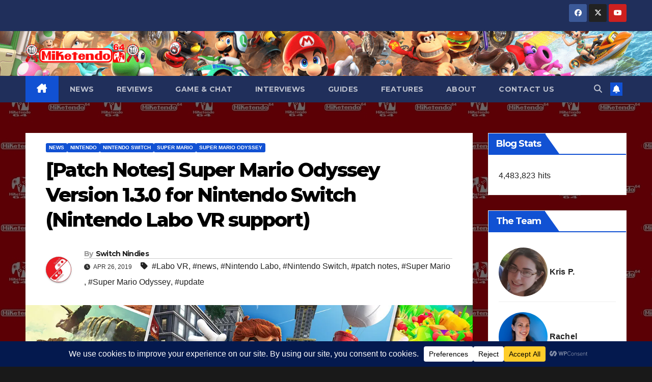

--- FILE ---
content_type: text/html; charset=UTF-8
request_url: https://miketendo64.com/2019/04/26/patch-notes-super-mario-odyssey-version-1-3-0/
body_size: 38456
content:
<!DOCTYPE html>
<html dir="ltr" lang="en-US" prefix="og: https://ogp.me/ns#">
<head>
<meta charset="UTF-8">
<meta name="viewport" content="width=device-width, initial-scale=1">
<link rel="profile" href="http://gmpg.org/xfn/11">
<title>[Patch Notes] Super Mario Odyssey Version 1.3.0 for Nintendo Switch (Nintendo Labo VR support) - Miketendo64</title>
<script type="text/javascript">
  WebFontConfig = {"google":{"families":["Arimo:r,i,b,bi:latin,latin-ext"]},"api_url":"https:\/\/fonts-api.wp.com\/css"};
  (function() {
    var wf = document.createElement('script');
    wf.src = 'https://miketendo64.com/wp-content/mu-plugins/wpcomsh/vendor/automattic/custom-fonts/js/webfont.js';
    wf.type = 'text/javascript';
    wf.async = 'true';
    var s = document.getElementsByTagName('script')[0];
    s.parentNode.insertBefore(wf, s);
	})();
</script><style id="jetpack-custom-fonts-css"></style>

		<!-- All in One SEO 4.9.3 - aioseo.com -->
	<meta name="description" content="A new update for Super Mario Odyssey is here! The version 1.3.0 brings the promised Nintendo Labo VR Kit support along with some bug fixes. Catch the full patch notes below: Super Mario Odyssey Version 1.3.0: [Released 04/25/19] Now supporting Toy-Con VR Goggles from the Nintendo Labo Toy-Con 04: VR Kit. Go to “Playing in VR”" />
	<meta name="robots" content="max-image-preview:large" />
	<meta name="author" content="Switch Nindies"/>
	<meta name="google-site-verification" content="v3a25D3stB1nEdqOi6ZvIZKQd9FYUCPm0YStTt2P2CY" />
	<link rel="canonical" href="https://miketendo64.com/2019/04/26/patch-notes-super-mario-odyssey-version-1-3-0/" />
	<meta name="generator" content="All in One SEO (AIOSEO) 4.9.3" />
		<meta property="og:locale" content="en_US" />
		<meta property="og:site_name" content="Miketendo64 - News, Reviews, Interviews, &amp; More! By Gamers, for Gamers" />
		<meta property="og:type" content="article" />
		<meta property="og:title" content="[Patch Notes] Super Mario Odyssey Version 1.3.0 for Nintendo Switch (Nintendo Labo VR support) - Miketendo64" />
		<meta property="og:description" content="A new update for Super Mario Odyssey is here! The version 1.3.0 brings the promised Nintendo Labo VR Kit support along with some bug fixes. Catch the full patch notes below: Super Mario Odyssey Version 1.3.0: [Released 04/25/19] Now supporting Toy-Con VR Goggles from the Nintendo Labo Toy-Con 04: VR Kit. Go to “Playing in VR”" />
		<meta property="og:url" content="https://miketendo64.com/2019/04/26/patch-notes-super-mario-odyssey-version-1-3-0/" />
		<meta property="og:image" content="https://miketendo64.com/wp-content/uploads/2019/04/632B65A9-D832-41E7-B883-A2F560FEF261.jpeg" />
		<meta property="og:image:secure_url" content="https://miketendo64.com/wp-content/uploads/2019/04/632B65A9-D832-41E7-B883-A2F560FEF261.jpeg" />
		<meta property="og:image:width" content="1200" />
		<meta property="og:image:height" content="630" />
		<meta property="article:published_time" content="2019-04-26T01:38:39+00:00" />
		<meta property="article:modified_time" content="2019-04-26T10:05:22+00:00" />
		<meta property="article:publisher" content="https://www.facebook.com/miketendo64" />
		<meta name="twitter:card" content="summary_large_image" />
		<meta name="twitter:site" content="@miketendo64" />
		<meta name="twitter:title" content="[Patch Notes] Super Mario Odyssey Version 1.3.0 for Nintendo Switch (Nintendo Labo VR support) - Miketendo64" />
		<meta name="twitter:description" content="A new update for Super Mario Odyssey is here! The version 1.3.0 brings the promised Nintendo Labo VR Kit support along with some bug fixes. Catch the full patch notes below: Super Mario Odyssey Version 1.3.0: [Released 04/25/19] Now supporting Toy-Con VR Goggles from the Nintendo Labo Toy-Con 04: VR Kit. Go to “Playing in VR”" />
		<meta name="twitter:creator" content="@miketendo64" />
		<meta name="twitter:image" content="https://miketendo64.com/wp-content/uploads/2019/04/632B65A9-D832-41E7-B883-A2F560FEF261.jpeg" />
		<script type="application/ld+json" class="aioseo-schema">
			{"@context":"https:\/\/schema.org","@graph":[{"@type":"BlogPosting","@id":"https:\/\/miketendo64.com\/2019\/04\/26\/patch-notes-super-mario-odyssey-version-1-3-0\/#blogposting","name":"[Patch Notes] Super Mario Odyssey Version 1.3.0 for Nintendo Switch (Nintendo Labo VR support) - Miketendo64","headline":"[Patch Notes] Super Mario Odyssey  Version 1.3.0 for Nintendo Switch (Nintendo Labo VR support)","author":{"@id":"https:\/\/miketendo64.com\/author\/switchindie\/#author"},"publisher":{"@id":"https:\/\/miketendo64.com\/#organization"},"image":{"@type":"ImageObject","url":"https:\/\/i0.wp.com\/miketendo64.com\/wp-content\/uploads\/2019\/04\/632B65A9-D832-41E7-B883-A2F560FEF261.jpeg?fit=1200%2C630&ssl=1","width":1200,"height":630},"datePublished":"2019-04-26T03:38:39+01:00","dateModified":"2019-04-26T12:05:22+01:00","inLanguage":"en-US","mainEntityOfPage":{"@id":"https:\/\/miketendo64.com\/2019\/04\/26\/patch-notes-super-mario-odyssey-version-1-3-0\/#webpage"},"isPartOf":{"@id":"https:\/\/miketendo64.com\/2019\/04\/26\/patch-notes-super-mario-odyssey-version-1-3-0\/#webpage"},"articleSection":"News, Nintendo, Nintendo Switch, Super Mario, Super Mario Odyssey, Labo VR, news, Nintendo Labo, Nintendo Switch, patch notes, Super Mario, Super Mario Odyssey, update"},{"@type":"BreadcrumbList","@id":"https:\/\/miketendo64.com\/2019\/04\/26\/patch-notes-super-mario-odyssey-version-1-3-0\/#breadcrumblist","itemListElement":[{"@type":"ListItem","@id":"https:\/\/miketendo64.com#listItem","position":1,"name":"Home","item":"https:\/\/miketendo64.com","nextItem":{"@type":"ListItem","@id":"https:\/\/miketendo64.com\/category\/super-mario\/#listItem","name":"Super Mario"}},{"@type":"ListItem","@id":"https:\/\/miketendo64.com\/category\/super-mario\/#listItem","position":2,"name":"Super Mario","item":"https:\/\/miketendo64.com\/category\/super-mario\/","nextItem":{"@type":"ListItem","@id":"https:\/\/miketendo64.com\/category\/super-mario\/super-mario-odyssey\/#listItem","name":"Super Mario Odyssey"},"previousItem":{"@type":"ListItem","@id":"https:\/\/miketendo64.com#listItem","name":"Home"}},{"@type":"ListItem","@id":"https:\/\/miketendo64.com\/category\/super-mario\/super-mario-odyssey\/#listItem","position":3,"name":"Super Mario Odyssey","item":"https:\/\/miketendo64.com\/category\/super-mario\/super-mario-odyssey\/","nextItem":{"@type":"ListItem","@id":"https:\/\/miketendo64.com\/2019\/04\/26\/patch-notes-super-mario-odyssey-version-1-3-0\/#listItem","name":"[Patch Notes] Super Mario Odyssey  Version 1.3.0 for Nintendo Switch (Nintendo Labo VR support)"},"previousItem":{"@type":"ListItem","@id":"https:\/\/miketendo64.com\/category\/super-mario\/#listItem","name":"Super Mario"}},{"@type":"ListItem","@id":"https:\/\/miketendo64.com\/2019\/04\/26\/patch-notes-super-mario-odyssey-version-1-3-0\/#listItem","position":4,"name":"[Patch Notes] Super Mario Odyssey  Version 1.3.0 for Nintendo Switch (Nintendo Labo VR support)","previousItem":{"@type":"ListItem","@id":"https:\/\/miketendo64.com\/category\/super-mario\/super-mario-odyssey\/#listItem","name":"Super Mario Odyssey"}}]},{"@type":"Organization","@id":"https:\/\/miketendo64.com\/#organization","name":"Miketendo64","description":"News, Reviews, Interviews, & More! By Gamers, for Gamers","url":"https:\/\/miketendo64.com\/","logo":{"@type":"ImageObject","url":"https:\/\/i0.wp.com\/miketendo64.com\/wp-content\/uploads\/2025\/05\/M64-Logo-White-10-Years-Running.png?fit=2442%2C420&ssl=1","@id":"https:\/\/miketendo64.com\/2019\/04\/26\/patch-notes-super-mario-odyssey-version-1-3-0\/#organizationLogo","width":2442,"height":420,"caption":"Miketendo64 10 Years"},"image":{"@id":"https:\/\/miketendo64.com\/2019\/04\/26\/patch-notes-super-mario-odyssey-version-1-3-0\/#organizationLogo"},"sameAs":["https:\/\/www.facebook.com\/miketendo64","https:\/\/twitter.com\/miketendo64","https:\/\/www.youtube.com\/c\/Miketendo64\/"]},{"@type":"Person","@id":"https:\/\/miketendo64.com\/author\/switchindie\/#author","url":"https:\/\/miketendo64.com\/author\/switchindie\/","name":"Switch Nindies","image":{"@type":"ImageObject","@id":"https:\/\/miketendo64.com\/2019\/04\/26\/patch-notes-super-mario-odyssey-version-1-3-0\/#authorImage","url":"https:\/\/secure.gravatar.com\/avatar\/e53e96448a62dd8d37f3fbb92953d84c89e60302dc882cc1d5d98b4596232d4f?s=96&d=identicon&r=g","width":96,"height":96,"caption":"Switch Nindies"}},{"@type":"WebPage","@id":"https:\/\/miketendo64.com\/2019\/04\/26\/patch-notes-super-mario-odyssey-version-1-3-0\/#webpage","url":"https:\/\/miketendo64.com\/2019\/04\/26\/patch-notes-super-mario-odyssey-version-1-3-0\/","name":"[Patch Notes] Super Mario Odyssey Version 1.3.0 for Nintendo Switch (Nintendo Labo VR support) - Miketendo64","description":"A new update for Super Mario Odyssey is here! The version 1.3.0 brings the promised Nintendo Labo VR Kit support along with some bug fixes. Catch the full patch notes below: Super Mario Odyssey Version 1.3.0: [Released 04\/25\/19] Now supporting Toy-Con VR Goggles from the Nintendo Labo Toy-Con 04: VR Kit. Go to \u201cPlaying in VR\u201d","inLanguage":"en-US","isPartOf":{"@id":"https:\/\/miketendo64.com\/#website"},"breadcrumb":{"@id":"https:\/\/miketendo64.com\/2019\/04\/26\/patch-notes-super-mario-odyssey-version-1-3-0\/#breadcrumblist"},"author":{"@id":"https:\/\/miketendo64.com\/author\/switchindie\/#author"},"creator":{"@id":"https:\/\/miketendo64.com\/author\/switchindie\/#author"},"image":{"@type":"ImageObject","url":"https:\/\/i0.wp.com\/miketendo64.com\/wp-content\/uploads\/2019\/04\/632B65A9-D832-41E7-B883-A2F560FEF261.jpeg?fit=1200%2C630&ssl=1","@id":"https:\/\/miketendo64.com\/2019\/04\/26\/patch-notes-super-mario-odyssey-version-1-3-0\/#mainImage","width":1200,"height":630},"primaryImageOfPage":{"@id":"https:\/\/miketendo64.com\/2019\/04\/26\/patch-notes-super-mario-odyssey-version-1-3-0\/#mainImage"},"datePublished":"2019-04-26T03:38:39+01:00","dateModified":"2019-04-26T12:05:22+01:00"},{"@type":"WebSite","@id":"https:\/\/miketendo64.com\/#website","url":"https:\/\/miketendo64.com\/","name":"Miketendo64","description":"News, Reviews, Interviews, & More! By Gamers, for Gamers","inLanguage":"en-US","publisher":{"@id":"https:\/\/miketendo64.com\/#organization"}}]}
		</script>
		<!-- All in One SEO -->

<!-- Jetpack Site Verification Tags -->
<link rel='dns-prefetch' href='//public-api.wordpress.com' />
<link rel='dns-prefetch' href='//secure.gravatar.com' />
<link rel='dns-prefetch' href='//www.googletagmanager.com' />
<link rel='dns-prefetch' href='//stats.wp.com' />
<link rel='dns-prefetch' href='//fonts-api.wp.com' />
<link rel='dns-prefetch' href='//widgets.wp.com' />
<link rel='dns-prefetch' href='//s0.wp.com' />
<link rel='dns-prefetch' href='//0.gravatar.com' />
<link rel='dns-prefetch' href='//1.gravatar.com' />
<link rel='dns-prefetch' href='//2.gravatar.com' />
<link rel='dns-prefetch' href='//jetpack.wordpress.com' />
<link rel='dns-prefetch' href='//s.pubmine.com' />
<link rel='dns-prefetch' href='//x.bidswitch.net' />
<link rel='dns-prefetch' href='//static.criteo.net' />
<link rel='dns-prefetch' href='//ib.adnxs.com' />
<link rel='dns-prefetch' href='//aax.amazon-adsystem.com' />
<link rel='dns-prefetch' href='//bidder.criteo.com' />
<link rel='dns-prefetch' href='//cas.criteo.com' />
<link rel='dns-prefetch' href='//gum.criteo.com' />
<link rel='dns-prefetch' href='//ads.pubmatic.com' />
<link rel='dns-prefetch' href='//gads.pubmatic.com' />
<link rel='dns-prefetch' href='//tpc.googlesyndication.com' />
<link rel='dns-prefetch' href='//ad.doubleclick.net' />
<link rel='dns-prefetch' href='//googleads.g.doubleclick.net' />
<link rel='dns-prefetch' href='//www.googletagservices.com' />
<link rel='dns-prefetch' href='//cdn.switchadhub.com' />
<link rel='dns-prefetch' href='//delivery.g.switchadhub.com' />
<link rel='dns-prefetch' href='//delivery.swid.switchadhub.com' />
<link rel='dns-prefetch' href='//af.pubmine.com' />
<link rel='dns-prefetch' href='//pagead2.googlesyndication.com' />
<link rel='preconnect' href='//i0.wp.com' />
<link rel='preconnect' href='//c0.wp.com' />
<link rel="alternate" type="application/rss+xml" title="Miketendo64 &raquo; Feed" href="https://miketendo64.com/feed/" />
<link rel="alternate" type="application/rss+xml" title="Miketendo64 &raquo; Comments Feed" href="https://miketendo64.com/comments/feed/" />
<link rel="alternate" type="application/rss+xml" title="Miketendo64 &raquo; [Patch Notes] Super Mario Odyssey  Version 1.3.0 for Nintendo Switch (Nintendo Labo VR support) Comments Feed" href="https://miketendo64.com/2019/04/26/patch-notes-super-mario-odyssey-version-1-3-0/feed/" />
<link rel="alternate" title="oEmbed (JSON)" type="application/json+oembed" href="https://miketendo64.com/wp-json/oembed/1.0/embed?url=https%3A%2F%2Fmiketendo64.com%2F2019%2F04%2F26%2Fpatch-notes-super-mario-odyssey-version-1-3-0%2F" />
<link rel="alternate" title="oEmbed (XML)" type="text/xml+oembed" href="https://miketendo64.com/wp-json/oembed/1.0/embed?url=https%3A%2F%2Fmiketendo64.com%2F2019%2F04%2F26%2Fpatch-notes-super-mario-odyssey-version-1-3-0%2F&#038;format=xml" />
<script data-cfasync="false" data-wpfc-render="false">
		(function () {
			window.dataLayer = window.dataLayer || [];function gtag(){dataLayer.push(arguments);}

			// Set the developer ID.
			gtag('set', 'developer_id.dMmRkYz', true);

			// Set default consent state based on plugin settings.
			gtag('consent', 'default', {
				'ad_storage': 'denied',
				'analytics_storage': 'denied',
				'ad_user_data': 'denied',
				'ad_personalization': 'denied',
				'security_storage': 'granted',
				'functionality_storage': 'granted',
				'wait_for_update': 500,
			});
		})();
	</script><link rel='stylesheet' id='all-css-db9a2049f71b2f41697ce28e63d09f54' href='https://miketendo64.com/_static/??-eJyVUu9uAiEMf6FxxMRp/LDsUZYK9UQLZbR4cU8/[base64]/XgcK+nXfHMCZxHFuxbXmkrsWVkDVwMg0FMi34gu+gYw8orAlzwVMDp9WpgfzYrMeKGrh48BeDf3UjWyjYpP54DkPqp5Rvp98XdqH1S9yz/Eq+9+Q1vsyWi+Xzar5azD4BEplhlg==' type='text/css' media='all' />
<style id='wp-img-auto-sizes-contain-inline-css'>
img:is([sizes=auto i],[sizes^="auto," i]){contain-intrinsic-size:3000px 1500px}
/*# sourceURL=wp-img-auto-sizes-contain-inline-css */
</style>
<style id='wp-emoji-styles-inline-css'>

	img.wp-smiley, img.emoji {
		display: inline !important;
		border: none !important;
		box-shadow: none !important;
		height: 1em !important;
		width: 1em !important;
		margin: 0 0.07em !important;
		vertical-align: -0.1em !important;
		background: none !important;
		padding: 0 !important;
	}
/*# sourceURL=wp-emoji-styles-inline-css */
</style>
<style id='wp-block-library-inline-css'>
:root{--wp-block-synced-color:#7a00df;--wp-block-synced-color--rgb:122,0,223;--wp-bound-block-color:var(--wp-block-synced-color);--wp-editor-canvas-background:#ddd;--wp-admin-theme-color:#007cba;--wp-admin-theme-color--rgb:0,124,186;--wp-admin-theme-color-darker-10:#006ba1;--wp-admin-theme-color-darker-10--rgb:0,107,160.5;--wp-admin-theme-color-darker-20:#005a87;--wp-admin-theme-color-darker-20--rgb:0,90,135;--wp-admin-border-width-focus:2px}@media (min-resolution:192dpi){:root{--wp-admin-border-width-focus:1.5px}}.wp-element-button{cursor:pointer}:root .has-very-light-gray-background-color{background-color:#eee}:root .has-very-dark-gray-background-color{background-color:#313131}:root .has-very-light-gray-color{color:#eee}:root .has-very-dark-gray-color{color:#313131}:root .has-vivid-green-cyan-to-vivid-cyan-blue-gradient-background{background:linear-gradient(135deg,#00d084,#0693e3)}:root .has-purple-crush-gradient-background{background:linear-gradient(135deg,#34e2e4,#4721fb 50%,#ab1dfe)}:root .has-hazy-dawn-gradient-background{background:linear-gradient(135deg,#faaca8,#dad0ec)}:root .has-subdued-olive-gradient-background{background:linear-gradient(135deg,#fafae1,#67a671)}:root .has-atomic-cream-gradient-background{background:linear-gradient(135deg,#fdd79a,#004a59)}:root .has-nightshade-gradient-background{background:linear-gradient(135deg,#330968,#31cdcf)}:root .has-midnight-gradient-background{background:linear-gradient(135deg,#020381,#2874fc)}:root{--wp--preset--font-size--normal:16px;--wp--preset--font-size--huge:42px}.has-regular-font-size{font-size:1em}.has-larger-font-size{font-size:2.625em}.has-normal-font-size{font-size:var(--wp--preset--font-size--normal)}.has-huge-font-size{font-size:var(--wp--preset--font-size--huge)}.has-text-align-center{text-align:center}.has-text-align-left{text-align:left}.has-text-align-right{text-align:right}.has-fit-text{white-space:nowrap!important}#end-resizable-editor-section{display:none}.aligncenter{clear:both}.items-justified-left{justify-content:flex-start}.items-justified-center{justify-content:center}.items-justified-right{justify-content:flex-end}.items-justified-space-between{justify-content:space-between}.screen-reader-text{border:0;clip-path:inset(50%);height:1px;margin:-1px;overflow:hidden;padding:0;position:absolute;width:1px;word-wrap:normal!important}.screen-reader-text:focus{background-color:#ddd;clip-path:none;color:#444;display:block;font-size:1em;height:auto;left:5px;line-height:normal;padding:15px 23px 14px;text-decoration:none;top:5px;width:auto;z-index:100000}html :where(.has-border-color){border-style:solid}html :where([style*=border-top-color]){border-top-style:solid}html :where([style*=border-right-color]){border-right-style:solid}html :where([style*=border-bottom-color]){border-bottom-style:solid}html :where([style*=border-left-color]){border-left-style:solid}html :where([style*=border-width]){border-style:solid}html :where([style*=border-top-width]){border-top-style:solid}html :where([style*=border-right-width]){border-right-style:solid}html :where([style*=border-bottom-width]){border-bottom-style:solid}html :where([style*=border-left-width]){border-left-style:solid}html :where(img[class*=wp-image-]){height:auto;max-width:100%}:where(figure){margin:0 0 1em}html :where(.is-position-sticky){--wp-admin--admin-bar--position-offset:var(--wp-admin--admin-bar--height,0px)}@media screen and (max-width:600px){html :where(.is-position-sticky){--wp-admin--admin-bar--position-offset:0px}}
.has-text-align-justify{text-align:justify;}

/*# sourceURL=wp-block-library-inline-css */
</style><link rel='stylesheet' id='all-css-12d8b26066214261e359868309e5051d' href='https://miketendo64.com/_static/??-eJwrL9DNzEvOKU1JLdZPyslPzi7Wz0hNTMnMS9cvLqnMSdXLzczTSy4u1inHVJhelF9aQKyykozUXLzKChKLEtOLEgsyUE20z7U1NDczMjK1tDAwAgCuzUB6' type='text/css' media='all' />
<style id='global-styles-inline-css'>
:root{--wp--preset--aspect-ratio--square: 1;--wp--preset--aspect-ratio--4-3: 4/3;--wp--preset--aspect-ratio--3-4: 3/4;--wp--preset--aspect-ratio--3-2: 3/2;--wp--preset--aspect-ratio--2-3: 2/3;--wp--preset--aspect-ratio--16-9: 16/9;--wp--preset--aspect-ratio--9-16: 9/16;--wp--preset--color--black: #000000;--wp--preset--color--cyan-bluish-gray: #abb8c3;--wp--preset--color--white: #ffffff;--wp--preset--color--pale-pink: #f78da7;--wp--preset--color--vivid-red: #cf2e2e;--wp--preset--color--luminous-vivid-orange: #ff6900;--wp--preset--color--luminous-vivid-amber: #fcb900;--wp--preset--color--light-green-cyan: #7bdcb5;--wp--preset--color--vivid-green-cyan: #00d084;--wp--preset--color--pale-cyan-blue: #8ed1fc;--wp--preset--color--vivid-cyan-blue: #0693e3;--wp--preset--color--vivid-purple: #9b51e0;--wp--preset--gradient--vivid-cyan-blue-to-vivid-purple: linear-gradient(135deg,rgb(6,147,227) 0%,rgb(155,81,224) 100%);--wp--preset--gradient--light-green-cyan-to-vivid-green-cyan: linear-gradient(135deg,rgb(122,220,180) 0%,rgb(0,208,130) 100%);--wp--preset--gradient--luminous-vivid-amber-to-luminous-vivid-orange: linear-gradient(135deg,rgb(252,185,0) 0%,rgb(255,105,0) 100%);--wp--preset--gradient--luminous-vivid-orange-to-vivid-red: linear-gradient(135deg,rgb(255,105,0) 0%,rgb(207,46,46) 100%);--wp--preset--gradient--very-light-gray-to-cyan-bluish-gray: linear-gradient(135deg,rgb(238,238,238) 0%,rgb(169,184,195) 100%);--wp--preset--gradient--cool-to-warm-spectrum: linear-gradient(135deg,rgb(74,234,220) 0%,rgb(151,120,209) 20%,rgb(207,42,186) 40%,rgb(238,44,130) 60%,rgb(251,105,98) 80%,rgb(254,248,76) 100%);--wp--preset--gradient--blush-light-purple: linear-gradient(135deg,rgb(255,206,236) 0%,rgb(152,150,240) 100%);--wp--preset--gradient--blush-bordeaux: linear-gradient(135deg,rgb(254,205,165) 0%,rgb(254,45,45) 50%,rgb(107,0,62) 100%);--wp--preset--gradient--luminous-dusk: linear-gradient(135deg,rgb(255,203,112) 0%,rgb(199,81,192) 50%,rgb(65,88,208) 100%);--wp--preset--gradient--pale-ocean: linear-gradient(135deg,rgb(255,245,203) 0%,rgb(182,227,212) 50%,rgb(51,167,181) 100%);--wp--preset--gradient--electric-grass: linear-gradient(135deg,rgb(202,248,128) 0%,rgb(113,206,126) 100%);--wp--preset--gradient--midnight: linear-gradient(135deg,rgb(2,3,129) 0%,rgb(40,116,252) 100%);--wp--preset--font-size--small: 13px;--wp--preset--font-size--medium: 20px;--wp--preset--font-size--large: 36px;--wp--preset--font-size--x-large: 42px;--wp--preset--font-family--albert-sans: 'Albert Sans', sans-serif;--wp--preset--font-family--alegreya: Alegreya, serif;--wp--preset--font-family--arvo: Arvo, serif;--wp--preset--font-family--bodoni-moda: 'Bodoni Moda', serif;--wp--preset--font-family--bricolage-grotesque: 'Bricolage Grotesque', sans-serif;--wp--preset--font-family--cabin: Cabin, sans-serif;--wp--preset--font-family--chivo: Chivo, sans-serif;--wp--preset--font-family--commissioner: Commissioner, sans-serif;--wp--preset--font-family--cormorant: Cormorant, serif;--wp--preset--font-family--courier-prime: 'Courier Prime', monospace;--wp--preset--font-family--crimson-pro: 'Crimson Pro', serif;--wp--preset--font-family--dm-mono: 'DM Mono', monospace;--wp--preset--font-family--dm-sans: 'DM Sans', sans-serif;--wp--preset--font-family--dm-serif-display: 'DM Serif Display', serif;--wp--preset--font-family--domine: Domine, serif;--wp--preset--font-family--eb-garamond: 'EB Garamond', serif;--wp--preset--font-family--epilogue: Epilogue, sans-serif;--wp--preset--font-family--fahkwang: Fahkwang, sans-serif;--wp--preset--font-family--figtree: Figtree, sans-serif;--wp--preset--font-family--fira-sans: 'Fira Sans', sans-serif;--wp--preset--font-family--fjalla-one: 'Fjalla One', sans-serif;--wp--preset--font-family--fraunces: Fraunces, serif;--wp--preset--font-family--gabarito: Gabarito, system-ui;--wp--preset--font-family--ibm-plex-mono: 'IBM Plex Mono', monospace;--wp--preset--font-family--ibm-plex-sans: 'IBM Plex Sans', sans-serif;--wp--preset--font-family--ibarra-real-nova: 'Ibarra Real Nova', serif;--wp--preset--font-family--instrument-serif: 'Instrument Serif', serif;--wp--preset--font-family--inter: Inter, sans-serif;--wp--preset--font-family--josefin-sans: 'Josefin Sans', sans-serif;--wp--preset--font-family--jost: Jost, sans-serif;--wp--preset--font-family--libre-baskerville: 'Libre Baskerville', serif;--wp--preset--font-family--libre-franklin: 'Libre Franklin', sans-serif;--wp--preset--font-family--literata: Literata, serif;--wp--preset--font-family--lora: Lora, serif;--wp--preset--font-family--merriweather: Merriweather, serif;--wp--preset--font-family--montserrat: Montserrat, sans-serif;--wp--preset--font-family--newsreader: Newsreader, serif;--wp--preset--font-family--noto-sans-mono: 'Noto Sans Mono', sans-serif;--wp--preset--font-family--nunito: Nunito, sans-serif;--wp--preset--font-family--open-sans: 'Open Sans', sans-serif;--wp--preset--font-family--overpass: Overpass, sans-serif;--wp--preset--font-family--pt-serif: 'PT Serif', serif;--wp--preset--font-family--petrona: Petrona, serif;--wp--preset--font-family--piazzolla: Piazzolla, serif;--wp--preset--font-family--playfair-display: 'Playfair Display', serif;--wp--preset--font-family--plus-jakarta-sans: 'Plus Jakarta Sans', sans-serif;--wp--preset--font-family--poppins: Poppins, sans-serif;--wp--preset--font-family--raleway: Raleway, sans-serif;--wp--preset--font-family--roboto: Roboto, sans-serif;--wp--preset--font-family--roboto-slab: 'Roboto Slab', serif;--wp--preset--font-family--rubik: Rubik, sans-serif;--wp--preset--font-family--rufina: Rufina, serif;--wp--preset--font-family--sora: Sora, sans-serif;--wp--preset--font-family--source-sans-3: 'Source Sans 3', sans-serif;--wp--preset--font-family--source-serif-4: 'Source Serif 4', serif;--wp--preset--font-family--space-mono: 'Space Mono', monospace;--wp--preset--font-family--syne: Syne, sans-serif;--wp--preset--font-family--texturina: Texturina, serif;--wp--preset--font-family--urbanist: Urbanist, sans-serif;--wp--preset--font-family--work-sans: 'Work Sans', sans-serif;--wp--preset--spacing--20: 0.44rem;--wp--preset--spacing--30: 0.67rem;--wp--preset--spacing--40: 1rem;--wp--preset--spacing--50: 1.5rem;--wp--preset--spacing--60: 2.25rem;--wp--preset--spacing--70: 3.38rem;--wp--preset--spacing--80: 5.06rem;--wp--preset--shadow--natural: 6px 6px 9px rgba(0, 0, 0, 0.2);--wp--preset--shadow--deep: 12px 12px 50px rgba(0, 0, 0, 0.4);--wp--preset--shadow--sharp: 6px 6px 0px rgba(0, 0, 0, 0.2);--wp--preset--shadow--outlined: 6px 6px 0px -3px rgb(255, 255, 255), 6px 6px rgb(0, 0, 0);--wp--preset--shadow--crisp: 6px 6px 0px rgb(0, 0, 0);}:root :where(.is-layout-flow) > :first-child{margin-block-start: 0;}:root :where(.is-layout-flow) > :last-child{margin-block-end: 0;}:root :where(.is-layout-flow) > *{margin-block-start: 24px;margin-block-end: 0;}:root :where(.is-layout-constrained) > :first-child{margin-block-start: 0;}:root :where(.is-layout-constrained) > :last-child{margin-block-end: 0;}:root :where(.is-layout-constrained) > *{margin-block-start: 24px;margin-block-end: 0;}:root :where(.is-layout-flex){gap: 24px;}:root :where(.is-layout-grid){gap: 24px;}body .is-layout-flex{display: flex;}.is-layout-flex{flex-wrap: wrap;align-items: center;}.is-layout-flex > :is(*, div){margin: 0;}body .is-layout-grid{display: grid;}.is-layout-grid > :is(*, div){margin: 0;}.has-black-color{color: var(--wp--preset--color--black) !important;}.has-cyan-bluish-gray-color{color: var(--wp--preset--color--cyan-bluish-gray) !important;}.has-white-color{color: var(--wp--preset--color--white) !important;}.has-pale-pink-color{color: var(--wp--preset--color--pale-pink) !important;}.has-vivid-red-color{color: var(--wp--preset--color--vivid-red) !important;}.has-luminous-vivid-orange-color{color: var(--wp--preset--color--luminous-vivid-orange) !important;}.has-luminous-vivid-amber-color{color: var(--wp--preset--color--luminous-vivid-amber) !important;}.has-light-green-cyan-color{color: var(--wp--preset--color--light-green-cyan) !important;}.has-vivid-green-cyan-color{color: var(--wp--preset--color--vivid-green-cyan) !important;}.has-pale-cyan-blue-color{color: var(--wp--preset--color--pale-cyan-blue) !important;}.has-vivid-cyan-blue-color{color: var(--wp--preset--color--vivid-cyan-blue) !important;}.has-vivid-purple-color{color: var(--wp--preset--color--vivid-purple) !important;}.has-black-background-color{background-color: var(--wp--preset--color--black) !important;}.has-cyan-bluish-gray-background-color{background-color: var(--wp--preset--color--cyan-bluish-gray) !important;}.has-white-background-color{background-color: var(--wp--preset--color--white) !important;}.has-pale-pink-background-color{background-color: var(--wp--preset--color--pale-pink) !important;}.has-vivid-red-background-color{background-color: var(--wp--preset--color--vivid-red) !important;}.has-luminous-vivid-orange-background-color{background-color: var(--wp--preset--color--luminous-vivid-orange) !important;}.has-luminous-vivid-amber-background-color{background-color: var(--wp--preset--color--luminous-vivid-amber) !important;}.has-light-green-cyan-background-color{background-color: var(--wp--preset--color--light-green-cyan) !important;}.has-vivid-green-cyan-background-color{background-color: var(--wp--preset--color--vivid-green-cyan) !important;}.has-pale-cyan-blue-background-color{background-color: var(--wp--preset--color--pale-cyan-blue) !important;}.has-vivid-cyan-blue-background-color{background-color: var(--wp--preset--color--vivid-cyan-blue) !important;}.has-vivid-purple-background-color{background-color: var(--wp--preset--color--vivid-purple) !important;}.has-black-border-color{border-color: var(--wp--preset--color--black) !important;}.has-cyan-bluish-gray-border-color{border-color: var(--wp--preset--color--cyan-bluish-gray) !important;}.has-white-border-color{border-color: var(--wp--preset--color--white) !important;}.has-pale-pink-border-color{border-color: var(--wp--preset--color--pale-pink) !important;}.has-vivid-red-border-color{border-color: var(--wp--preset--color--vivid-red) !important;}.has-luminous-vivid-orange-border-color{border-color: var(--wp--preset--color--luminous-vivid-orange) !important;}.has-luminous-vivid-amber-border-color{border-color: var(--wp--preset--color--luminous-vivid-amber) !important;}.has-light-green-cyan-border-color{border-color: var(--wp--preset--color--light-green-cyan) !important;}.has-vivid-green-cyan-border-color{border-color: var(--wp--preset--color--vivid-green-cyan) !important;}.has-pale-cyan-blue-border-color{border-color: var(--wp--preset--color--pale-cyan-blue) !important;}.has-vivid-cyan-blue-border-color{border-color: var(--wp--preset--color--vivid-cyan-blue) !important;}.has-vivid-purple-border-color{border-color: var(--wp--preset--color--vivid-purple) !important;}.has-vivid-cyan-blue-to-vivid-purple-gradient-background{background: var(--wp--preset--gradient--vivid-cyan-blue-to-vivid-purple) !important;}.has-light-green-cyan-to-vivid-green-cyan-gradient-background{background: var(--wp--preset--gradient--light-green-cyan-to-vivid-green-cyan) !important;}.has-luminous-vivid-amber-to-luminous-vivid-orange-gradient-background{background: var(--wp--preset--gradient--luminous-vivid-amber-to-luminous-vivid-orange) !important;}.has-luminous-vivid-orange-to-vivid-red-gradient-background{background: var(--wp--preset--gradient--luminous-vivid-orange-to-vivid-red) !important;}.has-very-light-gray-to-cyan-bluish-gray-gradient-background{background: var(--wp--preset--gradient--very-light-gray-to-cyan-bluish-gray) !important;}.has-cool-to-warm-spectrum-gradient-background{background: var(--wp--preset--gradient--cool-to-warm-spectrum) !important;}.has-blush-light-purple-gradient-background{background: var(--wp--preset--gradient--blush-light-purple) !important;}.has-blush-bordeaux-gradient-background{background: var(--wp--preset--gradient--blush-bordeaux) !important;}.has-luminous-dusk-gradient-background{background: var(--wp--preset--gradient--luminous-dusk) !important;}.has-pale-ocean-gradient-background{background: var(--wp--preset--gradient--pale-ocean) !important;}.has-electric-grass-gradient-background{background: var(--wp--preset--gradient--electric-grass) !important;}.has-midnight-gradient-background{background: var(--wp--preset--gradient--midnight) !important;}.has-small-font-size{font-size: var(--wp--preset--font-size--small) !important;}.has-medium-font-size{font-size: var(--wp--preset--font-size--medium) !important;}.has-large-font-size{font-size: var(--wp--preset--font-size--large) !important;}.has-x-large-font-size{font-size: var(--wp--preset--font-size--x-large) !important;}.has-albert-sans-font-family{font-family: var(--wp--preset--font-family--albert-sans) !important;}.has-alegreya-font-family{font-family: var(--wp--preset--font-family--alegreya) !important;}.has-arvo-font-family{font-family: var(--wp--preset--font-family--arvo) !important;}.has-bodoni-moda-font-family{font-family: var(--wp--preset--font-family--bodoni-moda) !important;}.has-bricolage-grotesque-font-family{font-family: var(--wp--preset--font-family--bricolage-grotesque) !important;}.has-cabin-font-family{font-family: var(--wp--preset--font-family--cabin) !important;}.has-chivo-font-family{font-family: var(--wp--preset--font-family--chivo) !important;}.has-commissioner-font-family{font-family: var(--wp--preset--font-family--commissioner) !important;}.has-cormorant-font-family{font-family: var(--wp--preset--font-family--cormorant) !important;}.has-courier-prime-font-family{font-family: var(--wp--preset--font-family--courier-prime) !important;}.has-crimson-pro-font-family{font-family: var(--wp--preset--font-family--crimson-pro) !important;}.has-dm-mono-font-family{font-family: var(--wp--preset--font-family--dm-mono) !important;}.has-dm-sans-font-family{font-family: var(--wp--preset--font-family--dm-sans) !important;}.has-dm-serif-display-font-family{font-family: var(--wp--preset--font-family--dm-serif-display) !important;}.has-domine-font-family{font-family: var(--wp--preset--font-family--domine) !important;}.has-eb-garamond-font-family{font-family: var(--wp--preset--font-family--eb-garamond) !important;}.has-epilogue-font-family{font-family: var(--wp--preset--font-family--epilogue) !important;}.has-fahkwang-font-family{font-family: var(--wp--preset--font-family--fahkwang) !important;}.has-figtree-font-family{font-family: var(--wp--preset--font-family--figtree) !important;}.has-fira-sans-font-family{font-family: var(--wp--preset--font-family--fira-sans) !important;}.has-fjalla-one-font-family{font-family: var(--wp--preset--font-family--fjalla-one) !important;}.has-fraunces-font-family{font-family: var(--wp--preset--font-family--fraunces) !important;}.has-gabarito-font-family{font-family: var(--wp--preset--font-family--gabarito) !important;}.has-ibm-plex-mono-font-family{font-family: var(--wp--preset--font-family--ibm-plex-mono) !important;}.has-ibm-plex-sans-font-family{font-family: var(--wp--preset--font-family--ibm-plex-sans) !important;}.has-ibarra-real-nova-font-family{font-family: var(--wp--preset--font-family--ibarra-real-nova) !important;}.has-instrument-serif-font-family{font-family: var(--wp--preset--font-family--instrument-serif) !important;}.has-inter-font-family{font-family: var(--wp--preset--font-family--inter) !important;}.has-josefin-sans-font-family{font-family: var(--wp--preset--font-family--josefin-sans) !important;}.has-jost-font-family{font-family: var(--wp--preset--font-family--jost) !important;}.has-libre-baskerville-font-family{font-family: var(--wp--preset--font-family--libre-baskerville) !important;}.has-libre-franklin-font-family{font-family: var(--wp--preset--font-family--libre-franklin) !important;}.has-literata-font-family{font-family: var(--wp--preset--font-family--literata) !important;}.has-lora-font-family{font-family: var(--wp--preset--font-family--lora) !important;}.has-merriweather-font-family{font-family: var(--wp--preset--font-family--merriweather) !important;}.has-montserrat-font-family{font-family: var(--wp--preset--font-family--montserrat) !important;}.has-newsreader-font-family{font-family: var(--wp--preset--font-family--newsreader) !important;}.has-noto-sans-mono-font-family{font-family: var(--wp--preset--font-family--noto-sans-mono) !important;}.has-nunito-font-family{font-family: var(--wp--preset--font-family--nunito) !important;}.has-open-sans-font-family{font-family: var(--wp--preset--font-family--open-sans) !important;}.has-overpass-font-family{font-family: var(--wp--preset--font-family--overpass) !important;}.has-pt-serif-font-family{font-family: var(--wp--preset--font-family--pt-serif) !important;}.has-petrona-font-family{font-family: var(--wp--preset--font-family--petrona) !important;}.has-piazzolla-font-family{font-family: var(--wp--preset--font-family--piazzolla) !important;}.has-playfair-display-font-family{font-family: var(--wp--preset--font-family--playfair-display) !important;}.has-plus-jakarta-sans-font-family{font-family: var(--wp--preset--font-family--plus-jakarta-sans) !important;}.has-poppins-font-family{font-family: var(--wp--preset--font-family--poppins) !important;}.has-raleway-font-family{font-family: var(--wp--preset--font-family--raleway) !important;}.has-roboto-font-family{font-family: var(--wp--preset--font-family--roboto) !important;}.has-roboto-slab-font-family{font-family: var(--wp--preset--font-family--roboto-slab) !important;}.has-rubik-font-family{font-family: var(--wp--preset--font-family--rubik) !important;}.has-rufina-font-family{font-family: var(--wp--preset--font-family--rufina) !important;}.has-sora-font-family{font-family: var(--wp--preset--font-family--sora) !important;}.has-source-sans-3-font-family{font-family: var(--wp--preset--font-family--source-sans-3) !important;}.has-source-serif-4-font-family{font-family: var(--wp--preset--font-family--source-serif-4) !important;}.has-space-mono-font-family{font-family: var(--wp--preset--font-family--space-mono) !important;}.has-syne-font-family{font-family: var(--wp--preset--font-family--syne) !important;}.has-texturina-font-family{font-family: var(--wp--preset--font-family--texturina) !important;}.has-urbanist-font-family{font-family: var(--wp--preset--font-family--urbanist) !important;}.has-work-sans-font-family{font-family: var(--wp--preset--font-family--work-sans) !important;}
/*# sourceURL=global-styles-inline-css */
</style>

<style id='classic-theme-styles-inline-css'>
/*! This file is auto-generated */
.wp-block-button__link{color:#fff;background-color:#32373c;border-radius:9999px;box-shadow:none;text-decoration:none;padding:calc(.667em + 2px) calc(1.333em + 2px);font-size:1.125em}.wp-block-file__button{background:#32373c;color:#fff;text-decoration:none}
/*# sourceURL=/wp-includes/css/classic-themes.min.css */
</style>
<style id='age-gate-custom-inline-css'>
:root{--ag-background-image-position: center center;--ag-background-image-opacity: 1;--ag-form-background: rgba(255,255,255,1);--ag-text-color: #000000;--ag-blur: 5px;}
/*# sourceURL=age-gate-custom-inline-css */
</style>
<style id='age-gate-options-inline-css'>
:root{--ag-background-image-position: center center;--ag-background-image-opacity: 1;--ag-form-background: rgba(255,255,255,1);--ag-text-color: #000000;--ag-blur: 5px;}
/*# sourceURL=age-gate-options-inline-css */
</style>
<link rel='stylesheet' id='newsup-fonts-css' href='//fonts-api.wp.com/css?family=Montserrat%3A400%2C500%2C700%2C800%7CWork%2BSans%3A300%2C400%2C500%2C600%2C700%2C800%2C900%26display%3Dswap&#038;subset=latin%2Clatin-ext' media='all' />
<style id='jetpack-global-styles-frontend-style-inline-css'>
:root { --font-headings: unset; --font-base: unset; --font-headings-default: -apple-system,BlinkMacSystemFont,"Segoe UI",Roboto,Oxygen-Sans,Ubuntu,Cantarell,"Helvetica Neue",sans-serif; --font-base-default: -apple-system,BlinkMacSystemFont,"Segoe UI",Roboto,Oxygen-Sans,Ubuntu,Cantarell,"Helvetica Neue",sans-serif;}
/*# sourceURL=jetpack-global-styles-frontend-style-inline-css */
</style>
<script type='text/javascript'  src='https://miketendo64.com/_static/??wp-includes/js/dist/vendor/wp-polyfill.min.js,wp-content/plugins/jetpack/_inc/build/wordads/js/adflow-loader.min.js?m=1764003632'></script>
<script src="https://public-api.wordpress.com/wpcom/v2/sites/90908692/adflow/conf/?_jsonp=a8c_adflow_callback&amp;ver=15.5-a.1" id="adflow_config-js"></script>
<script id="jetpack_related-posts-js-extra">
var related_posts_js_options = {"post_heading":"h4"};
//# sourceURL=jetpack_related-posts-js-extra
</script>
<script type='text/javascript'  src='https://miketendo64.com/wp-content/plugins/jetpack/_inc/build/related-posts/related-posts.min.js?m=1764003632'></script>
<script id="jetpack-mu-wpcom-settings-js-before">
var JETPACK_MU_WPCOM_SETTINGS = {"assetsUrl":"https://miketendo64.com/wp-content/mu-plugins/wpcomsh/jetpack_vendor/automattic/jetpack-mu-wpcom/src/build/"};
//# sourceURL=jetpack-mu-wpcom-settings-js-before
</script>
<script src="https://miketendo64.com/wp-includes/js/jquery/jquery.min.js?ver=3.7.1" id="jquery-core-js"></script>
<script type='text/javascript'  src='https://miketendo64.com/_static/??-eJyVjtEKwjAMRX/IdQx0Yw/it8QaZkeT1ia1+PdW3XsnBG4ezoFTYufY+nxD6dd6j4zptU1HbkmgaMixWeVQYmcDK7L2ekeqBmORHD8iw9MtoC40yWsIKpogtsBQvLGQQhb0exJ+0UYIkhJylv+F3W2bWs36YIsm+NZf6DxM43Saj/M4vAGePI/h'></script>

<!-- Google tag (gtag.js) snippet added by Site Kit -->
<!-- Google Analytics snippet added by Site Kit -->
<script src="https://www.googletagmanager.com/gtag/js?id=GT-5DHVF4R" id="google_gtagjs-js" async></script>
<script id="google_gtagjs-js-after">
window.dataLayer = window.dataLayer || [];function gtag(){dataLayer.push(arguments);}
gtag("set","linker",{"domains":["miketendo64.com"]});
gtag("js", new Date());
gtag("set", "developer_id.dZTNiMT", true);
gtag("config", "GT-5DHVF4R");
 window._googlesitekit = window._googlesitekit || {}; window._googlesitekit.throttledEvents = []; window._googlesitekit.gtagEvent = (name, data) => { var key = JSON.stringify( { name, data } ); if ( !! window._googlesitekit.throttledEvents[ key ] ) { return; } window._googlesitekit.throttledEvents[ key ] = true; setTimeout( () => { delete window._googlesitekit.throttledEvents[ key ]; }, 5 ); gtag( "event", name, { ...data, event_source: "site-kit" } ); }; 
//# sourceURL=google_gtagjs-js-after
</script>
<link rel="https://api.w.org/" href="https://miketendo64.com/wp-json/" /><link rel="alternate" title="JSON" type="application/json" href="https://miketendo64.com/wp-json/wp/v2/posts/92238" /><link rel="EditURI" type="application/rsd+xml" title="RSD" href="https://miketendo64.com/xmlrpc.php?rsd" />

<link rel='shortlink' href='https://wp.me/p69rve-nZI' />
<meta name="generator" content="Site Kit by Google 1.170.0" />	<style>img#wpstats{display:none}</style>
		<link rel="pingback" href="https://miketendo64.com/xmlrpc.php"> 
<style type="text/css" id="custom-background-css">
    .wrapper { background-color: 191919; }
</style>

<!-- Google AdSense meta tags added by Site Kit -->
<meta name="google-adsense-platform-account" content="ca-host-pub-2644536267352236">
<meta name="google-adsense-platform-domain" content="sitekit.withgoogle.com">
<!-- End Google AdSense meta tags added by Site Kit -->
		<style type="text/css">
			.recentcomments a {
				display: inline !important;
				padding: 0 !important;
				margin: 0 !important;
			}

			table.recentcommentsavatartop img.avatar, table.recentcommentsavatarend img.avatar {
				border: 0;
				margin: 0;
			}

			table.recentcommentsavatartop a, table.recentcommentsavatarend a {
				border: 0 !important;
				background-color: transparent !important;
			}

			td.recentcommentsavatarend, td.recentcommentsavatartop {
				padding: 0 0 1px 0;
				margin: 0;
			}

			td.recentcommentstextend {
				border: none !important;
				padding: 0 0 2px 10px;
			}

			.rtl td.recentcommentstextend {
				padding: 0 10px 2px 0;
			}

			td.recentcommentstexttop {
				border: none;
				padding: 0 0 0 10px;
			}

			.rtl td.recentcommentstexttop {
				padding: 0 10px 0 0;
			}
		</style>
		    <style type="text/css">
            .site-title,
        .site-description {
            position: absolute;
            clip: rect(1px, 1px, 1px, 1px);
        }
        </style>
    <style id="custom-background-css">
body.custom-background { background-color: #191919; background-image: url("https://miketendo64.com/wp-content/uploads/2022/09/Miketendo64-background-2-1.jpg"); background-position: left top; background-size: auto; background-repeat: repeat; background-attachment: scroll; }
</style>
	<script>
var wa_smart = { 'post_id': 92238, 'origin': 'jetpack', 'theme': 'newsup', 'target': 'wp_blog_id=90908692;language=en_US', 'top': { 'enabled': false }, 'inline': { 'enabled': true }, 'belowpost': { 'enabled': true }, 'bottom_sticky': { 'enabled': false }, 'sidebar_sticky_right': { 'enabled': false }, 'gutenberg_rectangle': { 'enabled': false }, 'gutenberg_leaderboard': { 'enabled': false }, 'gutenberg_mobile_leaderboard': { 'enabled': false }, 'gutenberg_skyscraper': { 'enabled': false }, 'sidebar_widget_mediumrectangle': { 'enabled': false }, 'sidebar_widget_leaderboard': { 'enabled': false }, 'sidebar_widget_wideskyscraper': { 'enabled': false }, 'shortcode': { 'enabled': false } }; wa_smart.cmd = [];
</script>

<!-- Google AdSense snippet added by Site Kit -->
<script async src="https://pagead2.googlesyndication.com/pagead/js/adsbygoogle.js?client=ca-pub-6950351086922378&amp;host=ca-host-pub-2644536267352236" crossorigin="anonymous"></script>

<!-- End Google AdSense snippet added by Site Kit -->
		<script type="text/javascript">
			var __ATA_PP = { 'pt': 1, 'ht': 1, 'tn': 'newsup', 'uloggedin': '0', 'amp': false, 'siteid': 90908692, 'consent': 0, 'ad': { 'label': { 'text': 'Advertisements' }, 'reportAd': { 'text': 'Report this ad' }, 'privacySettings': { 'text': 'Privacy', 'onClick': function() { window.__tcfapi && window.__tcfapi('showUi'); } } }, 'disabled_slot_formats': [] };
			var __ATA = __ATA || {};
			__ATA.cmd = __ATA.cmd || [];
			__ATA.criteo = __ATA.criteo || {};
			__ATA.criteo.cmd = __ATA.criteo.cmd || [];
		</script>
					<script type="text/javascript">
				window.sas_fallback = window.sas_fallback || [];
				window.sas_fallback.push(
					{ tag: "&lt;div id=&quot;atatags-909086925-{{unique_id}}&quot;&gt;&lt;/div&gt;&lt;script&gt;__ATA.cmd.push(function() {__ATA.initDynamicSlot({id: \'atatags-909086925-{{unique_id}}\',location: 310,formFactor: \'001\',label: {text: \'Advertisements\',},creative: {reportAd: {text: \'Report this ad\',},privacySettings: {text: \'Privacy settings\',onClick: function() { window.__tcfapi &amp;&amp; window.__tcfapi(\'showUi\'); },}}});});&lt;/script&gt;", type: 'inline' },
					{ tag: "&lt;div id=&quot;atatags-909086925-{{unique_id}}&quot;&gt;&lt;/div&gt;&lt;script&gt;__ATA.cmd.push(function() {__ATA.initDynamicSlot({id: \'atatags-909086925-{{unique_id}}\',location: 120,formFactor: \'001\',label: {text: \'Advertisements\',},creative: {reportAd: {text: \'Report this ad\',},privacySettings: {text: \'Privacy settings\',onClick: function() { window.__tcfapi &amp;&amp; window.__tcfapi(\'showUi\'); },}}});});&lt;/script&gt;", type: 'belowpost' },
					{ tag: "&lt;div id=&quot;atatags-909086925-{{unique_id}}&quot;&gt;&lt;/div&gt;&lt;script&gt;__ATA.cmd.push(function() {__ATA.initDynamicSlot({id: \'atatags-909086925-{{unique_id}}\',location: 110,formFactor: \'002\',label: {text: \'Advertisements\',},creative: {reportAd: {text: \'Report this ad\',},privacySettings: {text: \'Privacy settings\',onClick: function() { window.__tcfapi &amp;&amp; window.__tcfapi(\'showUi\'); },}}});});&lt;/script&gt;", type: 'top' }
				);
			</script>		<script type="text/javascript">
		function loadIPONWEB() { // TODO: Remove this after June 30th, 2025
		(function(){var g=Date.now||function(){return+new Date};function h(a,b){a:{for(var c=a.length,d="string"==typeof a?a.split(""):a,e=0;e<c;e++)if(e in d&&b.call(void 0,d[e],e,a)){b=e;break a}b=-1}return 0>b?null:"string"==typeof a?a.charAt(b):a[b]};function k(a,b,c){c=null!=c?"="+encodeURIComponent(String(c)):"";if(b+=c){c=a.indexOf("#");0>c&&(c=a.length);var d=a.indexOf("?");if(0>d||d>c){d=c;var e=""}else e=a.substring(d+1,c);a=[a.substr(0,d),e,a.substr(c)];c=a[1];a[1]=b?c?c+"&"+b:b:c;a=a[0]+(a[1]?"?"+a[1]:"")+a[2]}return a};var l=0;function m(a,b){var c=document.createElement("script");c.src=a;c.onload=function(){b&&b(void 0)};c.onerror=function(){b&&b("error")};a=document.getElementsByTagName("head");var d;a&&0!==a.length?d=a[0]:d=document.documentElement;d.appendChild(c)}function n(a){var b=void 0===b?document.cookie:b;return(b=h(b.split("; "),function(c){return-1!=c.indexOf(a+"=")}))?b.split("=")[1]:""}function p(a){return"string"==typeof a&&0<a.length}
		function r(a,b,c){b=void 0===b?"":b;c=void 0===c?".":c;var d=[];Object.keys(a).forEach(function(e){var f=a[e],q=typeof f;"object"==q&&null!=f||"function"==q?d.push(r(f,b+e+c)):null!==f&&void 0!==f&&(e=encodeURIComponent(b+e),d.push(e+"="+encodeURIComponent(f)))});return d.filter(p).join("&")}function t(a,b){a||((window.__ATA||{}).config=b.c,m(b.url))}var u=Math.floor(1E13*Math.random()),v=window.__ATA||{};window.__ATA=v;window.__ATA.cmd=v.cmd||[];v.rid=u;v.createdAt=g();var w=window.__ATA||{},x="s.pubmine.com";
		w&&w.serverDomain&&(x=w.serverDomain);var y="//"+x+"/conf",z=window.top===window,A=window.__ATA_PP&&window.__ATA_PP.gdpr_applies,B="boolean"===typeof A?Number(A):null,C=window.__ATA_PP||null,D=z?document.referrer?document.referrer:null:null,E=z?window.location.href:document.referrer?document.referrer:null,F,G=n("__ATA_tuuid");F=G?G:null;var H=window.innerWidth+"x"+window.innerHeight,I=n("usprivacy"),J=r({gdpr:B,pp:C,rid:u,src:D,ref:E,tuuid:F,vp:H,us_privacy:I?I:null},"",".");
		(function(a){var b=void 0===b?"cb":b;l++;var c="callback__"+g().toString(36)+"_"+l.toString(36);a=k(a,b,c);window[c]=function(d){t(void 0,d)};m(a,function(d){d&&t(d)})})(y+"?"+J);}).call(this);
		}
		</script>
		<link rel="icon" href="https://i0.wp.com/miketendo64.com/wp-content/uploads/2017/05/cropped-cropped-m64-logo-31.png?fit=32%2C32&#038;ssl=1" sizes="32x32" />
<link rel="icon" href="https://i0.wp.com/miketendo64.com/wp-content/uploads/2017/05/cropped-cropped-m64-logo-31.png?fit=192%2C192&#038;ssl=1" sizes="192x192" />
<link rel="apple-touch-icon" href="https://i0.wp.com/miketendo64.com/wp-content/uploads/2017/05/cropped-cropped-m64-logo-31.png?fit=180%2C180&#038;ssl=1" />
<meta name="msapplication-TileImage" content="https://i0.wp.com/miketendo64.com/wp-content/uploads/2017/05/cropped-cropped-m64-logo-31.png?fit=270%2C270&#038;ssl=1" />
<!-- Jetpack Google Analytics -->
			<script type='text/javascript'>
				var _gaq = _gaq || [];
				_gaq.push(['_setAccount', 'UA-114928839-1']);
_gaq.push(['_trackPageview']);
_gaq.push(['_gat._anonymizeIp']);
				(function() {
					var ga = document.createElement('script'); ga.type = 'text/javascript'; ga.async = true;
					ga.src = ('https:' === document.location.protocol ? 'https://ssl' : 'http://www') + '.google-analytics.com/ga.js';
					var s = document.getElementsByTagName('script')[0]; s.parentNode.insertBefore(ga, s);
				})();
			</script>
			<!-- End Jetpack Google Analytics -->
<link rel='stylesheet' id='all-css-f3eafb0f0c27c9340a6eab0d185623c9' href='https://miketendo64.com/_static/??-eJyNjUEOgzAMBD9UaloqOCGeUgVj0YCJo9hRxO8LB46Vep3V7JRYoQSjYBA5zz4oLGTR4QpvHxBGFlwVtPhI6Y6qt/Lb2GTKTArokmQlvobqAv8eFD/NZAou20fSkbed6ZSHrX907auum7Z5fgHlDEcM' type='text/css' media='all' />
</head>
<body class="wp-singular post-template-default single single-post postid-92238 single-format-standard custom-background wp-custom-logo wp-embed-responsive wp-theme-newsup ta-hide-date-author-in-list" >
<div id="page" class="site">
<a class="skip-link screen-reader-text" href="#content">
Skip to content</a>
  <div class="wrapper" id="custom-background-css">
    <header class="mg-headwidget">
      <!--==================== TOP BAR ====================-->
      <div class="mg-head-detail hidden-xs">
    <div class="container-fluid">
        <div class="row align-items-center">
            <div class="col-md-6 col-xs-12">
                <ul class="info-left">
                                    </ul>
            </div>
            <div class="col-md-6 col-xs-12">
                <ul class="mg-social info-right">
                            <li>
            <a  target="_blank"  href="https://www.facebook.com/miketendo64">
                <span class="icon-soci facebook">
                    <i class="fab fa-facebook"></i>
                </span> 
            </a>
        </li>
                <li>
            <a target="_blank" href="https://twitter.com/miketendo64">
                <span class="icon-soci x-twitter">
                    <i class="fa-brands fa-x-twitter"></i>
                </span>
            </a>
        </li>
                <li>
            <a target="_blank"  href="https://www.youtube.com/c/miketendo64">
                <span class="icon-soci youtube">
                    <i class="fab fa-youtube"></i>
                </span>
            </a>
        </li>
                        </ul>
            </div>
        </div>
    </div>
</div>
      <div class="clearfix"></div>

      
      <div class="mg-nav-widget-area-back" style='background-image: url("https://miketendo64.com/wp-content/uploads/2025/04/cropped-NintendoSwitch2_16x9_MarioKartWorld_KeyArt.png" );'>
                <div class="overlay">
          <div class="inner" > 
              <div class="container-fluid">
                  <div class="mg-nav-widget-area">
                    <div class="row align-items-center">
                      <div class="col-md-3 text-center-xs">
                        <div class="navbar-header">
                          <div class="site-logo">
                            <a href="https://miketendo64.com/" class="navbar-brand" rel="home"><img width="2442" height="420" src="https://i0.wp.com/miketendo64.com/wp-content/uploads/2025/05/M64-Logo-White-10-Years-Running.png?fit=2442%2C420&amp;ssl=1" class="custom-logo" alt="Miketendo64 10 Years" decoding="async" fetchpriority="high" srcset="https://i0.wp.com/miketendo64.com/wp-content/uploads/2025/05/M64-Logo-White-10-Years-Running.png?w=2442&amp;ssl=1 2442w, https://i0.wp.com/miketendo64.com/wp-content/uploads/2025/05/M64-Logo-White-10-Years-Running.png?resize=300%2C52&amp;ssl=1 300w, https://i0.wp.com/miketendo64.com/wp-content/uploads/2025/05/M64-Logo-White-10-Years-Running.png?resize=1024%2C176&amp;ssl=1 1024w, https://i0.wp.com/miketendo64.com/wp-content/uploads/2025/05/M64-Logo-White-10-Years-Running.png?resize=768%2C132&amp;ssl=1 768w, https://i0.wp.com/miketendo64.com/wp-content/uploads/2025/05/M64-Logo-White-10-Years-Running.png?resize=1536%2C264&amp;ssl=1 1536w, https://i0.wp.com/miketendo64.com/wp-content/uploads/2025/05/M64-Logo-White-10-Years-Running.png?resize=2048%2C352&amp;ssl=1 2048w, https://i0.wp.com/miketendo64.com/wp-content/uploads/2025/05/M64-Logo-White-10-Years-Running.png?w=1280&amp;ssl=1 1280w, https://i0.wp.com/miketendo64.com/wp-content/uploads/2025/05/M64-Logo-White-10-Years-Running.png?w=1920&amp;ssl=1 1920w" sizes="(max-width: 2442px) 100vw, 2442px" data-attachment-id="197291" data-permalink="https://miketendo64.com/m64-logo-white-10-years-running/" data-orig-file="https://i0.wp.com/miketendo64.com/wp-content/uploads/2025/05/M64-Logo-White-10-Years-Running.png?fit=2442%2C420&amp;ssl=1" data-orig-size="2442,420" data-comments-opened="1" data-image-meta="{&quot;aperture&quot;:&quot;0&quot;,&quot;credit&quot;:&quot;&quot;,&quot;camera&quot;:&quot;&quot;,&quot;caption&quot;:&quot;&quot;,&quot;created_timestamp&quot;:&quot;0&quot;,&quot;copyright&quot;:&quot;&quot;,&quot;focal_length&quot;:&quot;0&quot;,&quot;iso&quot;:&quot;0&quot;,&quot;shutter_speed&quot;:&quot;0&quot;,&quot;title&quot;:&quot;&quot;,&quot;orientation&quot;:&quot;0&quot;}" data-image-title="M64 Logo (White) 10 Years Running" data-image-description="" data-image-caption="" data-medium-file="https://i0.wp.com/miketendo64.com/wp-content/uploads/2025/05/M64-Logo-White-10-Years-Running.png?fit=300%2C52&amp;ssl=1" data-large-file="https://i0.wp.com/miketendo64.com/wp-content/uploads/2025/05/M64-Logo-White-10-Years-Running.png?fit=640%2C110&amp;ssl=1" /></a>                          </div>
                          <div class="site-branding-text d-none">
                                                            <p class="site-title"> <a href="https://miketendo64.com/" rel="home">Miketendo64</a></p>
                                                            <p class="site-description">News, Reviews, Interviews, &amp; More! By Gamers, for Gamers</p>
                          </div>    
                        </div>
                      </div>
                                          </div>
                  </div>
              </div>
          </div>
        </div>
      </div>
    <div class="mg-menu-full">
      <nav class="navbar navbar-expand-lg navbar-wp">
        <div class="container-fluid">
          <!-- Right nav -->
          <div class="m-header align-items-center">
                            <a class="mobilehomebtn" href="https://miketendo64.com"><span class="fa-solid fa-house-chimney"></span></a>
              <!-- navbar-toggle -->
              <button class="navbar-toggler mx-auto" type="button" data-toggle="collapse" data-target="#navbar-wp" aria-controls="navbarSupportedContent" aria-expanded="false" aria-label="Toggle navigation">
                <span class="burger">
                  <span class="burger-line"></span>
                  <span class="burger-line"></span>
                  <span class="burger-line"></span>
                </span>
              </button>
              <!-- /navbar-toggle -->
                          <div class="dropdown show mg-search-box pr-2">
                <a class="dropdown-toggle msearch ml-auto" href="#" role="button" id="dropdownMenuLink" data-toggle="dropdown" aria-haspopup="true" aria-expanded="false">
                <i class="fas fa-search"></i>
                </a> 
                <div class="dropdown-menu searchinner" aria-labelledby="dropdownMenuLink">
                    <form role="search" method="get" id="searchform" action="https://miketendo64.com/">
  <div class="input-group">
    <input type="search" class="form-control" placeholder="Search" value="" name="s" />
    <span class="input-group-btn btn-default">
    <button type="submit" class="btn"> <i class="fas fa-search"></i> </button>
    </span> </div>
</form>                </div>
            </div>
                  <a href="#" target="_blank" class="btn-bell btn-theme mx-2"><i class="fa fa-bell"></i></a>
                      
          </div>
          <!-- /Right nav --> 
          <div class="collapse navbar-collapse" id="navbar-wp">
            <div class="d-md-block">
              <ul id="menu-top-menu" class="nav navbar-nav mr-auto"><li class="active home"><a class="homebtn" href="https://miketendo64.com"><span class='fa-solid fa-house-chimney'></span></a></li><li id="menu-item-40700" class="menu-item menu-item-type-taxonomy menu-item-object-category current-post-ancestor current-menu-parent current-post-parent menu-item-40700"><a class="nav-link" title="News" href="https://miketendo64.com/category/news-2/">News</a></li>
<li id="menu-item-40701" class="menu-item menu-item-type-taxonomy menu-item-object-category menu-item-40701"><a class="nav-link" title="Reviews" href="https://miketendo64.com/category/reviews/">Reviews</a></li>
<li id="menu-item-183303" class="menu-item menu-item-type-taxonomy menu-item-object-category menu-item-183303"><a class="nav-link" title="Game &amp; Chat" href="https://miketendo64.com/category/game-chat/">Game &amp; Chat</a></li>
<li id="menu-item-68652" class="menu-item menu-item-type-taxonomy menu-item-object-category menu-item-68652"><a class="nav-link" title="Interviews" href="https://miketendo64.com/category/interview/">Interviews</a></li>
<li id="menu-item-112278" class="menu-item menu-item-type-taxonomy menu-item-object-category menu-item-112278"><a class="nav-link" title="Guides" href="https://miketendo64.com/category/guide/">Guides</a></li>
<li id="menu-item-126546" class="menu-item menu-item-type-taxonomy menu-item-object-category menu-item-126546"><a class="nav-link" title="Features" href="https://miketendo64.com/category/feature/">Features</a></li>
<li id="menu-item-17534" class="menu-item menu-item-type-post_type menu-item-object-page menu-item-17534"><a class="nav-link" title="About" href="https://miketendo64.com/about-miketendo64/">About</a></li>
<li id="menu-item-26592" class="menu-item menu-item-type-post_type menu-item-object-page menu-item-26592"><a class="nav-link" title="Contact Us" href="https://miketendo64.com/contact-us/">Contact Us</a></li>
</ul>            </div>      
          </div>
          <!-- Right nav -->
          <div class="desk-header d-lg-flex pl-3 ml-auto my-2 my-lg-0 position-relative align-items-center">
                        <div class="dropdown show mg-search-box pr-2">
                <a class="dropdown-toggle msearch ml-auto" href="#" role="button" id="dropdownMenuLink" data-toggle="dropdown" aria-haspopup="true" aria-expanded="false">
                <i class="fas fa-search"></i>
                </a> 
                <div class="dropdown-menu searchinner" aria-labelledby="dropdownMenuLink">
                    <form role="search" method="get" id="searchform" action="https://miketendo64.com/">
  <div class="input-group">
    <input type="search" class="form-control" placeholder="Search" value="" name="s" />
    <span class="input-group-btn btn-default">
    <button type="submit" class="btn"> <i class="fas fa-search"></i> </button>
    </span> </div>
</form>                </div>
            </div>
                  <a href="#" target="_blank" class="btn-bell btn-theme mx-2"><i class="fa fa-bell"></i></a>
                  </div>
          <!-- /Right nav -->
      </div>
      </nav> <!-- /Navigation -->
    </div>
</header>
<div class="clearfix"></div> <!-- =========================
     Page Content Section      
============================== -->
<main id="content" class="single-class content">
  <!--container-->
    <div class="container-fluid">
      <!--row-->
        <div class="row">
                  <div class="col-lg-9 col-md-8">
                                <div class="mg-blog-post-box"> 
                    <div class="mg-header">
                        <div class="mg-blog-category"><a class="newsup-categories category-color-1" href="https://miketendo64.com/category/news-2/" alt="View all posts in News"> 
                                 News
                             </a><a class="newsup-categories category-color-1" href="https://miketendo64.com/category/nintendo/" alt="View all posts in Nintendo"> 
                                 Nintendo
                             </a><a class="newsup-categories category-color-1" href="https://miketendo64.com/category/nintendo-switch/" alt="View all posts in Nintendo Switch"> 
                                 Nintendo Switch
                             </a><a class="newsup-categories category-color-1" href="https://miketendo64.com/category/super-mario/" alt="View all posts in Super Mario"> 
                                 Super Mario
                             </a><a class="newsup-categories category-color-1" href="https://miketendo64.com/category/super-mario/super-mario-odyssey/" alt="View all posts in Super Mario Odyssey"> 
                                 Super Mario Odyssey
                             </a></div>                        <h1 class="title single"> <a title="Permalink to: [Patch Notes] Super Mario Odyssey  Version 1.3.0 for Nintendo Switch (Nintendo Labo VR support)">
                            [Patch Notes] Super Mario Odyssey  Version 1.3.0 for Nintendo Switch (Nintendo Labo VR support)</a>
                        </h1>
                                                <div class="media mg-info-author-block"> 
                                                        <a class="mg-author-pic" href="https://miketendo64.com/author/switchindie/"> <img alt='' src='https://secure.gravatar.com/avatar/e53e96448a62dd8d37f3fbb92953d84c89e60302dc882cc1d5d98b4596232d4f?s=150&#038;d=identicon&#038;r=g' srcset='https://secure.gravatar.com/avatar/e53e96448a62dd8d37f3fbb92953d84c89e60302dc882cc1d5d98b4596232d4f?s=300&#038;d=identicon&#038;r=g 2x' class='avatar avatar-150 photo' height='150' width='150' decoding='async'/> </a>
                                                        <div class="media-body">
                                                            <h4 class="media-heading"><span>By</span><a href="https://miketendo64.com/author/switchindie/">Switch Nindies</a></h4>
                                                            <span class="mg-blog-date"><i class="fas fa-clock"></i> 
                                    Apr 26, 2019                                </span>
                                                                <span class="newsup-tags"><i class="fas fa-tag"></i>
                                     <a href="https://miketendo64.com/tag/labo-vr/">#Labo VR</a>,  <a href="https://miketendo64.com/tag/news/">#news</a>,  <a href="https://miketendo64.com/tag/nintendo-labo/">#Nintendo Labo</a>,  <a href="https://miketendo64.com/tag/nintendo-switch/">#Nintendo Switch</a>,  <a href="https://miketendo64.com/tag/patch-notes/">#patch notes</a>,  <a href="https://miketendo64.com/tag/super-mario/">#Super Mario</a>,  <a href="https://miketendo64.com/tag/super-mario-odyssey/">#Super Mario Odyssey</a>, <a href="https://miketendo64.com/tag/update/">#update</a>                                    </span>
                                                            </div>
                        </div>
                                            </div>
                    <img width="1200" height="630" src="https://miketendo64.com/wp-content/uploads/2019/04/632B65A9-D832-41E7-B883-A2F560FEF261.jpeg" class="img-fluid single-featured-image wp-post-image" alt="" decoding="async" srcset="https://i0.wp.com/miketendo64.com/wp-content/uploads/2019/04/632B65A9-D832-41E7-B883-A2F560FEF261.jpeg?w=1200&amp;ssl=1 1200w, https://i0.wp.com/miketendo64.com/wp-content/uploads/2019/04/632B65A9-D832-41E7-B883-A2F560FEF261.jpeg?resize=250%2C131&amp;ssl=1 250w, https://i0.wp.com/miketendo64.com/wp-content/uploads/2019/04/632B65A9-D832-41E7-B883-A2F560FEF261.jpeg?resize=768%2C403&amp;ssl=1 768w, https://i0.wp.com/miketendo64.com/wp-content/uploads/2019/04/632B65A9-D832-41E7-B883-A2F560FEF261.jpeg?resize=700%2C368&amp;ssl=1 700w, https://i0.wp.com/miketendo64.com/wp-content/uploads/2019/04/632B65A9-D832-41E7-B883-A2F560FEF261.jpeg?resize=120%2C63&amp;ssl=1 120w" sizes="(max-width: 1200px) 100vw, 1200px" data-attachment-id="92241" data-permalink="https://miketendo64.com/2019/04/26/patch-notes-super-mario-odyssey-version-1-3-0/632b65a9-d832-41e7-b883-a2f560fef261/" data-orig-file="https://i0.wp.com/miketendo64.com/wp-content/uploads/2019/04/632B65A9-D832-41E7-B883-A2F560FEF261.jpeg?fit=1200%2C630&amp;ssl=1" data-orig-size="1200,630" data-comments-opened="1" data-image-meta="{&quot;aperture&quot;:&quot;0&quot;,&quot;credit&quot;:&quot;&quot;,&quot;camera&quot;:&quot;&quot;,&quot;caption&quot;:&quot;&quot;,&quot;created_timestamp&quot;:&quot;0&quot;,&quot;copyright&quot;:&quot;&quot;,&quot;focal_length&quot;:&quot;0&quot;,&quot;iso&quot;:&quot;0&quot;,&quot;shutter_speed&quot;:&quot;0&quot;,&quot;title&quot;:&quot;&quot;,&quot;orientation&quot;:&quot;0&quot;}" data-image-title="632B65A9-D832-41E7-B883-A2F560FEF261" data-image-description="" data-image-caption="" data-medium-file="https://i0.wp.com/miketendo64.com/wp-content/uploads/2019/04/632B65A9-D832-41E7-B883-A2F560FEF261.jpeg?fit=250%2C131&amp;ssl=1" data-large-file="https://i0.wp.com/miketendo64.com/wp-content/uploads/2019/04/632B65A9-D832-41E7-B883-A2F560FEF261.jpeg?fit=640%2C336&amp;ssl=1" />                    <article class="page-content-single small single">
                        <p>A new update for Super Mario Odyssey is here! The version 1.3.0 brings the promised Nintendo Labo VR Kit support along with some bug fixes. Catch the full patch notes below:</p>
<blockquote>
<h4><img data-recalc-dims="1" decoding="async" data-attachment-id="92239" data-permalink="https://miketendo64.com/2019/04/26/patch-notes-super-mario-odyssey-version-1-3-0/bf5e36df-1d94-43bb-8f67-0dff45e046eb/" data-orig-file="https://i0.wp.com/miketendo64.com/wp-content/uploads/2019/04/BF5E36DF-1D94-43BB-8F67-0DFF45E046EB.jpeg?fit=1280%2C720&amp;ssl=1" data-orig-size="1280,720" data-comments-opened="1" data-image-meta="{&quot;aperture&quot;:&quot;0&quot;,&quot;credit&quot;:&quot;&quot;,&quot;camera&quot;:&quot;&quot;,&quot;caption&quot;:&quot;&quot;,&quot;created_timestamp&quot;:&quot;0&quot;,&quot;copyright&quot;:&quot;&quot;,&quot;focal_length&quot;:&quot;0&quot;,&quot;iso&quot;:&quot;0&quot;,&quot;shutter_speed&quot;:&quot;0&quot;,&quot;title&quot;:&quot;&quot;,&quot;orientation&quot;:&quot;1&quot;}" data-image-title="BF5E36DF-1D94-43BB-8F67-0DFF45E046EB" data-image-description="" data-image-caption="" data-medium-file="https://i0.wp.com/miketendo64.com/wp-content/uploads/2019/04/BF5E36DF-1D94-43BB-8F67-0DFF45E046EB.jpeg?fit=250%2C141&amp;ssl=1" data-large-file="https://i0.wp.com/miketendo64.com/wp-content/uploads/2019/04/BF5E36DF-1D94-43BB-8F67-0DFF45E046EB.jpeg?fit=640%2C360&amp;ssl=1" class="alignnone size-full wp-image-92239" src="https://i0.wp.com/miketendo64.com/wp-content/uploads/2019/04/BF5E36DF-1D94-43BB-8F67-0DFF45E046EB.jpeg?resize=640%2C360&#038;ssl=1" alt="BF5E36DF-1D94-43BB-8F67-0DFF45E046EB.jpeg" width="640" height="360" srcset="https://i0.wp.com/miketendo64.com/wp-content/uploads/2019/04/BF5E36DF-1D94-43BB-8F67-0DFF45E046EB.jpeg?w=1280&amp;ssl=1 1280w, https://i0.wp.com/miketendo64.com/wp-content/uploads/2019/04/BF5E36DF-1D94-43BB-8F67-0DFF45E046EB.jpeg?resize=250%2C141&amp;ssl=1 250w, https://i0.wp.com/miketendo64.com/wp-content/uploads/2019/04/BF5E36DF-1D94-43BB-8F67-0DFF45E046EB.jpeg?resize=768%2C432&amp;ssl=1 768w, https://i0.wp.com/miketendo64.com/wp-content/uploads/2019/04/BF5E36DF-1D94-43BB-8F67-0DFF45E046EB.jpeg?resize=700%2C394&amp;ssl=1 700w, https://i0.wp.com/miketendo64.com/wp-content/uploads/2019/04/BF5E36DF-1D94-43BB-8F67-0DFF45E046EB.jpeg?resize=120%2C68&amp;ssl=1 120w" sizes="(max-width: 640px) 100vw, 640px" /></h4>
<h2 style="text-align: center;"><strong><em><u>Super Mario Odyssey Version 1.3.0:</u></em></strong><strong><em> [Released 04/25/19]</em></strong></h2>
<h4 style="text-align: center;"></h4>
<ul>
<li><em>Now supporting Toy-Con VR Goggles from the Nintendo Labo Toy-Con 04: VR Kit.</em>
<ul>
<li><em>Go to “Playing in VR” from the menu to start the game.</em></li>
</ul>
</li>
<li><em>Several issues have been fixed to improve gameplay experience.</em></li>
</ul>
<p><img data-recalc-dims="1" loading="lazy" decoding="async" data-attachment-id="92240" data-permalink="https://miketendo64.com/2019/04/26/patch-notes-super-mario-odyssey-version-1-3-0/973c38ad-4a08-4c6c-90f1-cd65712fb18c/" data-orig-file="https://i0.wp.com/miketendo64.com/wp-content/uploads/2019/04/973C38AD-4A08-4C6C-90F1-CD65712FB18C.jpeg?fit=1280%2C720&amp;ssl=1" data-orig-size="1280,720" data-comments-opened="1" data-image-meta="{&quot;aperture&quot;:&quot;0&quot;,&quot;credit&quot;:&quot;&quot;,&quot;camera&quot;:&quot;&quot;,&quot;caption&quot;:&quot;&quot;,&quot;created_timestamp&quot;:&quot;0&quot;,&quot;copyright&quot;:&quot;&quot;,&quot;focal_length&quot;:&quot;0&quot;,&quot;iso&quot;:&quot;0&quot;,&quot;shutter_speed&quot;:&quot;0&quot;,&quot;title&quot;:&quot;&quot;,&quot;orientation&quot;:&quot;1&quot;}" data-image-title="973C38AD-4A08-4C6C-90F1-CD65712FB18C" data-image-description="" data-image-caption="" data-medium-file="https://i0.wp.com/miketendo64.com/wp-content/uploads/2019/04/973C38AD-4A08-4C6C-90F1-CD65712FB18C.jpeg?fit=250%2C141&amp;ssl=1" data-large-file="https://i0.wp.com/miketendo64.com/wp-content/uploads/2019/04/973C38AD-4A08-4C6C-90F1-CD65712FB18C.jpeg?fit=640%2C360&amp;ssl=1" class="alignnone size-full wp-image-92240" src="https://i0.wp.com/miketendo64.com/wp-content/uploads/2019/04/973C38AD-4A08-4C6C-90F1-CD65712FB18C.jpeg?resize=640%2C360&#038;ssl=1" alt="973C38AD-4A08-4C6C-90F1-CD65712FB18C.jpeg" width="640" height="360" srcset="https://i0.wp.com/miketendo64.com/wp-content/uploads/2019/04/973C38AD-4A08-4C6C-90F1-CD65712FB18C.jpeg?w=1280&amp;ssl=1 1280w, https://i0.wp.com/miketendo64.com/wp-content/uploads/2019/04/973C38AD-4A08-4C6C-90F1-CD65712FB18C.jpeg?resize=250%2C141&amp;ssl=1 250w, https://i0.wp.com/miketendo64.com/wp-content/uploads/2019/04/973C38AD-4A08-4C6C-90F1-CD65712FB18C.jpeg?resize=768%2C432&amp;ssl=1 768w, https://i0.wp.com/miketendo64.com/wp-content/uploads/2019/04/973C38AD-4A08-4C6C-90F1-CD65712FB18C.jpeg?resize=700%2C394&amp;ssl=1 700w, https://i0.wp.com/miketendo64.com/wp-content/uploads/2019/04/973C38AD-4A08-4C6C-90F1-CD65712FB18C.jpeg?resize=120%2C68&amp;ssl=1 120w" sizes="auto, (max-width: 640px) 100vw, 640px" /></p></blockquote>
<p><em><strong>Source: </strong></em><em><a href="https://en-americas-support.nintendo.com/app/answers/detail/a_id/27783/p/897" target="_blank" rel="noopener noreferrer">en-americas-support.nintendo.com</a></em></p>
			<div style="padding-bottom:15px;" class="wordads-tag" data-slot-type="belowpost">
				<div id="atatags-dynamic-belowpost-696c1d1ddd2c1">
					<script type="text/javascript">
						window.getAdSnippetCallback = function () {
							if ( false === ( window.isWatlV1 ?? false ) ) {
								// Use Aditude scripts.
								window.tudeMappings = window.tudeMappings || [];
								window.tudeMappings.push( {
									divId: 'atatags-dynamic-belowpost-696c1d1ddd2c1',
									format: 'belowpost',
								} );
							}
						}

						if ( document.readyState === 'loading' ) {
							document.addEventListener( 'DOMContentLoaded', window.getAdSnippetCallback );
						} else {
							window.getAdSnippetCallback();
						}
					</script>
				</div>
			</div><span id="wordads-inline-marker" style="display: none;"></span><div class="sharedaddy sd-sharing-enabled"><div class="robots-nocontent sd-block sd-social sd-social-official sd-sharing"><h3 class="sd-title">Share this:</h3><div class="sd-content"><ul><li class="share-twitter"><a href="https://twitter.com/share" class="twitter-share-button" data-url="https://miketendo64.com/2019/04/26/patch-notes-super-mario-odyssey-version-1-3-0/" data-text="[Patch Notes] Super Mario Odyssey  Version 1.3.0 for Nintendo Switch (Nintendo Labo VR support)"  >Tweet</a></li><li class="share-facebook"><div class="fb-share-button" data-href="https://miketendo64.com/2019/04/26/patch-notes-super-mario-odyssey-version-1-3-0/" data-layout="button_count"></div></li><li class="share-email"><a rel="nofollow noopener noreferrer"
				data-shared="sharing-email-92238"
				class="share-email sd-button"
				href="mailto:?subject=%5BShared%20Post%5D%20%5BPatch%20Notes%5D%20Super%20Mario%20Odyssey%20%20Version%201.3.0%20for%20Nintendo%20Switch%20%28Nintendo%20Labo%20VR%20support%29&#038;body=https%3A%2F%2Fmiketendo64.com%2F2019%2F04%2F26%2Fpatch-notes-super-mario-odyssey-version-1-3-0%2F&#038;share=email"
				target="_blank"
				aria-labelledby="sharing-email-92238"
				data-email-share-error-title="Do you have email set up?" data-email-share-error-text="If you&#039;re having problems sharing via email, you might not have email set up for your browser. You may need to create a new email yourself." data-email-share-nonce="2827b75dfe" data-email-share-track-url="https://miketendo64.com/2019/04/26/patch-notes-super-mario-odyssey-version-1-3-0/?share=email">
				<span id="sharing-email-92238" hidden>Click to email a link to a friend (Opens in new window)</span>
				<span>Email</span>
			</a></li><li class="share-tumblr"><a class="tumblr-share-button" target="_blank" href="https://www.tumblr.com/share" data-title="[Patch Notes] Super Mario Odyssey  Version 1.3.0 for Nintendo Switch (Nintendo Labo VR support)" data-content="https://miketendo64.com/2019/04/26/patch-notes-super-mario-odyssey-version-1-3-0/" title="Share on Tumblr">Share on Tumblr</a></li><li class="share-linkedin"><div class="linkedin_button"><script type="in/share" data-url="https://miketendo64.com/2019/04/26/patch-notes-super-mario-odyssey-version-1-3-0/" data-counter="right"></script></div></li><li class="share-jetpack-whatsapp"><a rel="nofollow noopener noreferrer"
				data-shared="sharing-whatsapp-92238"
				class="share-jetpack-whatsapp sd-button"
				href="https://miketendo64.com/2019/04/26/patch-notes-super-mario-odyssey-version-1-3-0/?share=jetpack-whatsapp"
				target="_blank"
				aria-labelledby="sharing-whatsapp-92238"
				>
				<span id="sharing-whatsapp-92238" hidden>Click to share on WhatsApp (Opens in new window)</span>
				<span>WhatsApp</span>
			</a></li><li class="share-reddit"><a rel="nofollow noopener noreferrer"
				data-shared="sharing-reddit-92238"
				class="share-reddit sd-button"
				href="https://miketendo64.com/2019/04/26/patch-notes-super-mario-odyssey-version-1-3-0/?share=reddit"
				target="_blank"
				aria-labelledby="sharing-reddit-92238"
				>
				<span id="sharing-reddit-92238" hidden>Click to share on Reddit (Opens in new window)</span>
				<span>Reddit</span>
			</a></li><li class="share-pinterest"><div class="pinterest_button"><a href="https://www.pinterest.com/pin/create/button/?url=https%3A%2F%2Fmiketendo64.com%2F2019%2F04%2F26%2Fpatch-notes-super-mario-odyssey-version-1-3-0%2F&#038;media=https%3A%2F%2Fi0.wp.com%2Fmiketendo64.com%2Fwp-content%2Fuploads%2F2019%2F04%2F632B65A9-D832-41E7-B883-A2F560FEF261.jpeg%3Ffit%3D1200%252C630%26ssl%3D1&#038;description=%5BPatch%20Notes%5D%20Super%20Mario%20Odyssey%20%20Version%201.3.0%20for%20Nintendo%20Switch%20%28Nintendo%20Labo%20VR%20support%29" data-pin-do="buttonPin" data-pin-config="beside"><img data-recalc-dims="1" src="https://i0.wp.com/assets.pinterest.com/images/pidgets/pinit_fg_en_rect_gray_20.png?w=640" /></a></div></li><li class="share-print"><a rel="nofollow noopener noreferrer"
				data-shared="sharing-print-92238"
				class="share-print sd-button"
				href="https://miketendo64.com/2019/04/26/patch-notes-super-mario-odyssey-version-1-3-0/#print?share=print"
				target="_blank"
				aria-labelledby="sharing-print-92238"
				>
				<span id="sharing-print-92238" hidden>Click to print (Opens in new window)</span>
				<span>Print</span>
			</a></li><li class="share-end"></li></ul></div></div></div><div class='sharedaddy sd-block sd-like jetpack-likes-widget-wrapper jetpack-likes-widget-unloaded' id='like-post-wrapper-90908692-92238-696c1d1dde254' data-src='https://widgets.wp.com/likes/?ver=15.5-a.1#blog_id=90908692&amp;post_id=92238&amp;origin=miketendo64.com&amp;obj_id=90908692-92238-696c1d1dde254' data-name='like-post-frame-90908692-92238-696c1d1dde254' data-title='Like or Reblog'><h3 class="sd-title">Like this:</h3><div class='likes-widget-placeholder post-likes-widget-placeholder' style='height: 55px;'><span class='button'><span>Like</span></span> <span class="loading">Loading...</span></div><span class='sd-text-color'></span><a class='sd-link-color'></a></div>
<div id='jp-relatedposts' class='jp-relatedposts' >
	<h3 class="jp-relatedposts-headline"><em>Related</em></h3>
</div>        <script>
        function pinIt() {
        var e = document.createElement('script');
        e.setAttribute('type','text/javascript');
        e.setAttribute('charset','UTF-8');
        e.setAttribute('src','https://assets.pinterest.com/js/pinmarklet.js?r='+Math.random()*99999999);
        document.body.appendChild(e);
        }
        </script>
        <div class="post-share">
            <div class="post-share-icons cf">
                <a href="https://www.facebook.com/sharer.php?u=https%3A%2F%2Fmiketendo64.com%2F2019%2F04%2F26%2Fpatch-notes-super-mario-odyssey-version-1-3-0%2F" class="link facebook" target="_blank" >
                    <i class="fab fa-facebook"></i>
                </a>
                <a href="http://twitter.com/share?url=https%3A%2F%2Fmiketendo64.com%2F2019%2F04%2F26%2Fpatch-notes-super-mario-odyssey-version-1-3-0%2F&#038;text=%5BPatch%20Notes%5D%20Super%20Mario%20Odyssey%20%20Version%201.3.0%20for%20Nintendo%20Switch%20%28Nintendo%20Labo%20VR%20support%29" class="link x-twitter" target="_blank">
                    <i class="fa-brands fa-x-twitter"></i>
                </a>
                <a href="mailto:?subject=%5BPatch%20Notes%5D%20Super%20Mario%20Odyssey%20%20Version%201.3.0%20for%20Nintendo%20Switch%20(Nintendo%20Labo%20VR%20support)&#038;body=https%3A%2F%2Fmiketendo64.com%2F2019%2F04%2F26%2Fpatch-notes-super-mario-odyssey-version-1-3-0%2F" class="link email" target="_blank" >
                    <i class="fas fa-envelope"></i>
                </a>
                <a href="https://www.linkedin.com/sharing/share-offsite/?url=https%3A%2F%2Fmiketendo64.com%2F2019%2F04%2F26%2Fpatch-notes-super-mario-odyssey-version-1-3-0%2F&#038;title=%5BPatch%20Notes%5D%20Super%20Mario%20Odyssey%20%20Version%201.3.0%20for%20Nintendo%20Switch%20%28Nintendo%20Labo%20VR%20support%29" class="link linkedin" target="_blank" >
                    <i class="fab fa-linkedin"></i>
                </a>
                <a href="https://telegram.me/share/url?url=https%3A%2F%2Fmiketendo64.com%2F2019%2F04%2F26%2Fpatch-notes-super-mario-odyssey-version-1-3-0%2F&#038;text&#038;title=%5BPatch%20Notes%5D%20Super%20Mario%20Odyssey%20%20Version%201.3.0%20for%20Nintendo%20Switch%20%28Nintendo%20Labo%20VR%20support%29" class="link telegram" target="_blank" >
                    <i class="fab fa-telegram"></i>
                </a>
                <a href="javascript:pinIt();" class="link pinterest">
                    <i class="fab fa-pinterest"></i>
                </a>
                <a class="print-r" href="javascript:window.print()">
                    <i class="fas fa-print"></i>
                </a>  
            </div>
        </div>
                            <div class="clearfix mb-3"></div>
                        
	<nav class="navigation post-navigation" aria-label="Posts">
		<h2 class="screen-reader-text">Post navigation</h2>
		<div class="nav-links"><div class="nav-previous"><a href="https://miketendo64.com/2019/04/26/video-team-sonic-racing-overdrive-part-2/" rel="prev">[Video] Team Sonic Racing: Overdrive Part 2 <div class="fa fa-angle-double-right"></div><span></span></a></div><div class="nav-next"><a href="https://miketendo64.com/2019/04/26/patch-notes-the-legend-of-zelda-breath-of-the-wild-version-1-6-0-for-nintendo-switch-nintendo-labo-vr-support/" rel="next"><div class="fa fa-angle-double-left"></div><span></span> [Patch Notes] The Legend of Zelda Breath of The Wild Version 1.6.0 for Nintendo Switch (Nintendo Labo VR support)</a></div></div>
	</nav>                                          </article>
                </div>
                        <div class="media mg-info-author-block">
            <a class="mg-author-pic" href="https://miketendo64.com/author/switchindie/"><img alt='' src='https://secure.gravatar.com/avatar/e53e96448a62dd8d37f3fbb92953d84c89e60302dc882cc1d5d98b4596232d4f?s=150&#038;d=identicon&#038;r=g' srcset='https://secure.gravatar.com/avatar/e53e96448a62dd8d37f3fbb92953d84c89e60302dc882cc1d5d98b4596232d4f?s=300&#038;d=identicon&#038;r=g 2x' class='avatar avatar-150 photo' height='150' width='150' loading='lazy' decoding='async'/></a>
                <div class="media-body">
                  <h4 class="media-heading">By <a href ="https://miketendo64.com/author/switchindie/">Switch Nindies</a></h4>
                  <p></p>
                </div>
            </div>
                <div class="mg-featured-slider p-3 mb-4">
            <!--Start mg-realated-slider -->
            <!-- mg-sec-title -->
            <div class="mg-sec-title">
                <h4>Related Post</h4>
            </div>
            <!-- // mg-sec-title -->
            <div class="row">
                <!-- featured_post -->
                                    <!-- blog -->
                    <div class="col-md-4">
                        <div class="mg-blog-post-3 minh back-img mb-md-0 mb-2" 
                                                style="background-image: url('https://miketendo64.com/wp-content/uploads/2026/01/MAIN_40911_Front_02_01.webp');" >
                            <div class="mg-blog-inner">
                                <div class="mg-blog-category"><a class="newsup-categories category-color-1" href="https://miketendo64.com/category/feature/" alt="View all posts in Feature"> 
                                 Feature
                             </a><a class="newsup-categories category-color-1" href="https://miketendo64.com/category/news-2/" alt="View all posts in News"> 
                                 News
                             </a><a class="newsup-categories category-color-1" href="https://miketendo64.com/category/nintendo/" alt="View all posts in Nintendo"> 
                                 Nintendo
                             </a><a class="newsup-categories category-color-1" href="https://miketendo64.com/category/pokemon/" alt="View all posts in Pokemon"> 
                                 Pokemon
                             </a></div>                                <h4 class="title"> <a href="https://miketendo64.com/2026/01/17/mini-pokemon-center-40911-lego-pokemon/" title="Permalink to: Mini Pokémon Center (#40911) | LEGO Pokémon">
                                  Mini Pokémon Center (#40911) | LEGO Pokémon</a>
                                 </h4>
                                <div class="mg-blog-meta"> 
                                                                        <span class="mg-blog-date">
                                        <i class="fas fa-clock"></i>
                                        Jan 17, 2026                                    </span>
                                            <a class="auth" href="https://miketendo64.com/author/jhlongman/">
            <i class="fas fa-user-circle"></i>Jack Longman        </a>
     
                                </div>   
                            </div>
                        </div>
                    </div>
                    <!-- blog -->
                                        <!-- blog -->
                    <div class="col-md-4">
                        <div class="mg-blog-post-3 minh back-img mb-md-0 mb-2" 
                                                style="background-image: url('https://miketendo64.com/wp-content/uploads/2025/11/The-Legend-of-Zelda-Live-Action-Movie_Link-Image.jpg');" >
                            <div class="mg-blog-inner">
                                <div class="mg-blog-category"><a class="newsup-categories category-color-1" href="https://miketendo64.com/category/news-2/" alt="View all posts in News"> 
                                 News
                             </a><a class="newsup-categories category-color-1" href="https://miketendo64.com/category/nintendo/" alt="View all posts in Nintendo"> 
                                 Nintendo
                             </a><a class="newsup-categories category-color-1" href="https://miketendo64.com/category/the-legend-of-zelda/" alt="View all posts in The Legend Of Zelda"> 
                                 The Legend Of Zelda
                             </a></div>                                <h4 class="title"> <a href="https://miketendo64.com/2026/01/16/zelda-movie-to-be-streamed-on-netflix/" title="Permalink to: Nintendo | Live-Action Zelda Movie to be Streamed Exclusively by Netflix">
                                  Nintendo | Live-Action Zelda Movie to be Streamed Exclusively by Netflix</a>
                                 </h4>
                                <div class="mg-blog-meta"> 
                                                                        <span class="mg-blog-date">
                                        <i class="fas fa-clock"></i>
                                        Jan 16, 2026                                    </span>
                                            <a class="auth" href="https://miketendo64.com/author/jhlongman/">
            <i class="fas fa-user-circle"></i>Jack Longman        </a>
     
                                </div>   
                            </div>
                        </div>
                    </div>
                    <!-- blog -->
                                        <!-- blog -->
                    <div class="col-md-4">
                        <div class="mg-blog-post-3 minh back-img mb-md-0 mb-2" 
                                                style="background-image: url('https://miketendo64.com/wp-content/uploads/2026/01/77093_Lifestyle_Build_08.webp');" >
                            <div class="mg-blog-inner">
                                <div class="mg-blog-category"><a class="newsup-categories category-color-1" href="https://miketendo64.com/category/feature/" alt="View all posts in Feature"> 
                                 Feature
                             </a><a class="newsup-categories category-color-1" href="https://miketendo64.com/category/news-2/" alt="View all posts in News"> 
                                 News
                             </a><a class="newsup-categories category-color-1" href="https://miketendo64.com/category/nintendo/" alt="View all posts in Nintendo"> 
                                 Nintendo
                             </a><a class="newsup-categories category-color-1" href="https://miketendo64.com/category/pokemon/" alt="View all posts in Pokemon"> 
                                 Pokemon
                             </a></div>                                <h4 class="title"> <a href="https://miketendo64.com/2026/01/16/lego-zelda-ocarina-of-time-the-final-battle-77093/" title="Permalink to: Ocarina of Time – The Final Battle (#77093) | LEGO The Legend of Zelda">
                                  Ocarina of Time – The Final Battle (#77093) | LEGO The Legend of Zelda</a>
                                 </h4>
                                <div class="mg-blog-meta"> 
                                                                        <span class="mg-blog-date">
                                        <i class="fas fa-clock"></i>
                                        Jan 16, 2026                                    </span>
                                            <a class="auth" href="https://miketendo64.com/author/jhlongman/">
            <i class="fas fa-user-circle"></i>Jack Longman        </a>
     
                                </div>   
                            </div>
                        </div>
                    </div>
                    <!-- blog -->
                                </div> 
        </div>
        <!--End mg-realated-slider -->
        <div id="comments" class="comments-area mg-card-box padding-20 mb-md-0 mb-4">

	
		<div id="respond" class="comment-respond">
			<h3 id="reply-title" class="comment-reply-title">Leave a Reply<small><a rel="nofollow" id="cancel-comment-reply-link" href="/2019/04/26/patch-notes-super-mario-odyssey-version-1-3-0/#respond" style="display:none;">Cancel reply</a></small></h3>			<form id="commentform" class="comment-form">
				<iframe
					title="Comment Form"
					src="https://jetpack.wordpress.com/jetpack-comment/?blogid=90908692&#038;postid=92238&#038;comment_registration=0&#038;require_name_email=0&#038;stc_enabled=0&#038;stb_enabled=0&#038;show_avatars=1&#038;avatar_default=identicon&#038;greeting=Leave+a+Reply&#038;jetpack_comments_nonce=3cfc5a2deb&#038;greeting_reply=Leave+a+Reply+to+%25s&#038;color_scheme=light&#038;lang=en_US&#038;jetpack_version=15.5-a.1&#038;iframe_unique_id=1&#038;show_cookie_consent=10&#038;has_cookie_consent=0&#038;is_current_user_subscribed=0&#038;token_key=%3Bnormal%3B&#038;sig=21f65ca57f3789cff197a02ce3668db468ef700e#parent=https%3A%2F%2Fmiketendo64.com%2F2019%2F04%2F26%2Fpatch-notes-super-mario-odyssey-version-1-3-0%2F"
											name="jetpack_remote_comment"
						style="width:100%; height: 430px; border:0;"
										class="jetpack_remote_comment"
					id="jetpack_remote_comment"
					sandbox="allow-same-origin allow-top-navigation allow-scripts allow-forms allow-popups"
				>
									</iframe>
									<!--[if !IE]><!-->
					<script>
						document.addEventListener('DOMContentLoaded', function () {
							var commentForms = document.getElementsByClassName('jetpack_remote_comment');
							for (var i = 0; i < commentForms.length; i++) {
								commentForms[i].allowTransparency = false;
								commentForms[i].scrolling = 'no';
							}
						});
					</script>
					<!--<![endif]-->
							</form>
		</div>

		
		<input type="hidden" name="comment_parent" id="comment_parent" value="" />

		<p class="akismet_comment_form_privacy_notice">This site uses Akismet to reduce spam. <a href="https://akismet.com/privacy/" target="_blank" rel="nofollow noopener">Learn how your comment data is processed.</a></p></div><!-- #comments -->        </div>
        <aside class="col-lg-3 col-md-4 sidebar-sticky">
                
<aside id="secondary" class="widget-area" role="complementary">
	<div id="sidebar-right" class="mg-sidebar">
		<div id="blog-stats-4" class="mg-widget blog-stats"><div class="mg-wid-title"><h6 class="wtitle">Blog Stats</h6></div><ul><li>4,483,823 hits</li></ul></div><div id="authors-2" class="mg-widget widget_authors"><div class="mg-wid-title"><h6 class="wtitle">The Team</h6></div><ul><li><a href="https://miketendo64.com/author/2kris15/"> <img alt='1' src='https://secure.gravatar.com/avatar/cc7779cba76e685c625af67c58717b34f575b19ad6c452686a37503dd3d2fe45?s=96&#038;d=identicon&#038;r=g' srcset='https://secure.gravatar.com/avatar/cc7779cba76e685c625af67c58717b34f575b19ad6c452686a37503dd3d2fe45?s=192&#038;d=identicon&#038;r=g 2x' class='avatar avatar-96 photo' height='96' width='96' loading='lazy' decoding='async'/> <strong>Kris P.</strong></a></li><li><a href="https://miketendo64.com/author/3rachel3/"> <img alt='1' src='https://secure.gravatar.com/avatar/92cf9e8d585334085b24ac15517528b9d868b8f39278ae054aa79fc3214d0050?s=96&#038;d=identicon&#038;r=g' srcset='https://secure.gravatar.com/avatar/92cf9e8d585334085b24ac15517528b9d868b8f39278ae054aa79fc3214d0050?s=192&#038;d=identicon&#038;r=g 2x' class='avatar avatar-96 photo' height='96' width='96' loading='lazy' decoding='async'/> <strong>Rachel</strong></a></li><li><a href="https://miketendo64.com/author/avlongman9/"> <img alt='1' src='https://secure.gravatar.com/avatar/57d473e2a5d291a87abaa7fb27cfbce35d40829ac2e7a1215f8b95208ad44233?s=96&#038;d=identicon&#038;r=g' srcset='https://secure.gravatar.com/avatar/57d473e2a5d291a87abaa7fb27cfbce35d40829ac2e7a1215f8b95208ad44233?s=192&#038;d=identicon&#038;r=g 2x' class='avatar avatar-96 photo' height='96' width='96' loading='lazy' decoding='async'/> <strong>Guest</strong></a></li><li><a href="https://miketendo64.com/author/baldwinttv/"> <img alt='1' src='https://secure.gravatar.com/avatar/93299ef6e2288ab51a6fc7e199364b174724c2284c5d2aa019602a8e13969574?s=96&#038;d=identicon&#038;r=g' srcset='https://secure.gravatar.com/avatar/93299ef6e2288ab51a6fc7e199364b174724c2284c5d2aa019602a8e13969574?s=192&#038;d=identicon&#038;r=g 2x' class='avatar avatar-96 photo' height='96' width='96' loading='lazy' decoding='async'/> <strong>James Baldwin</strong></a></li><li><a href="https://miketendo64.com/author/camjoz/"> <img alt='1' src='https://secure.gravatar.com/avatar/8ed59dbbb5a1fc756f01ba2abef3a84010e2ba53d05a67ff8b51af433ec35189?s=96&#038;d=identicon&#038;r=g' srcset='https://secure.gravatar.com/avatar/8ed59dbbb5a1fc756f01ba2abef3a84010e2ba53d05a67ff8b51af433ec35189?s=192&#038;d=identicon&#038;r=g 2x' class='avatar avatar-96 photo' height='96' width='96' loading='lazy' decoding='async'/> <strong>Camjo-Z</strong></a></li><li><a href="https://miketendo64.com/author/chellyreviews/"> <img alt='1' src='https://secure.gravatar.com/avatar/8666c04c65283a7c7203760dd3b752f674cac6a919e996a515891f668ed2565c?s=96&#038;d=identicon&#038;r=g' srcset='https://secure.gravatar.com/avatar/8666c04c65283a7c7203760dd3b752f674cac6a919e996a515891f668ed2565c?s=192&#038;d=identicon&#038;r=g 2x' class='avatar avatar-96 photo' height='96' width='96' loading='lazy' decoding='async'/> <strong>Chelly Reviews</strong></a></li><li><a href="https://miketendo64.com/author/colonelkatafi/"> <img alt='1' src='https://secure.gravatar.com/avatar/d60bcea14f8966c6101a3e1bc3a44e94b576a7812fabffcf9bbddbf49a681376?s=96&#038;d=identicon&#038;r=g' srcset='https://secure.gravatar.com/avatar/d60bcea14f8966c6101a3e1bc3a44e94b576a7812fabffcf9bbddbf49a681376?s=192&#038;d=identicon&#038;r=g 2x' class='avatar avatar-96 photo' height='96' width='96' loading='lazy' decoding='async'/> <strong>colonelkatafi</strong></a></li><li><a href="https://miketendo64.com/author/dansgamingnews/"> <img alt='1' src='https://secure.gravatar.com/avatar/60d46c34b4974ef04a80cc9f9218c57c3e03f54c62ad04ae344ff22cc5184f5e?s=96&#038;d=identicon&#038;r=g' srcset='https://secure.gravatar.com/avatar/60d46c34b4974ef04a80cc9f9218c57c3e03f54c62ad04ae344ff22cc5184f5e?s=192&#038;d=identicon&#038;r=g 2x' class='avatar avatar-96 photo' height='96' width='96' loading='lazy' decoding='async'/> <strong>dansgamingnews</strong></a></li><li><a href="https://miketendo64.com/author/deorellanarlln/"> <img alt='1' src='https://secure.gravatar.com/avatar/d08dd43c5f16499d46fe0bd50eecc0030b35cf2ed65c154096719ab996592cca?s=96&#038;d=identicon&#038;r=g' srcset='https://secure.gravatar.com/avatar/d08dd43c5f16499d46fe0bd50eecc0030b35cf2ed65c154096719ab996592cca?s=192&#038;d=identicon&#038;r=g 2x' class='avatar avatar-96 photo' height='96' width='96' loading='lazy' decoding='async'/> <strong>Seb O.</strong></a></li><li><a href="https://miketendo64.com/author/dlbaxter/"> <img alt='1' src='https://secure.gravatar.com/avatar/484395016e293e8c0bbac1e247f10e953e15536b0120f16dbbbbff2852607c15?s=96&#038;d=identicon&#038;r=g' srcset='https://secure.gravatar.com/avatar/484395016e293e8c0bbac1e247f10e953e15536b0120f16dbbbbff2852607c15?s=192&#038;d=identicon&#038;r=g 2x' class='avatar avatar-96 photo' height='96' width='96' loading='lazy' decoding='async'/> <strong>Daryl</strong></a></li><li><a href="https://miketendo64.com/author/gamer2201/"> <img alt='1' src='https://secure.gravatar.com/avatar/314435964dce6459e8d9f602b2ba7c62b92de3bdc03de9ff6e8248a1f9d5cc6c?s=96&#038;d=identicon&#038;r=g' srcset='https://secure.gravatar.com/avatar/314435964dce6459e8d9f602b2ba7c62b92de3bdc03de9ff6e8248a1f9d5cc6c?s=192&#038;d=identicon&#038;r=g 2x' class='avatar avatar-96 photo' height='96' width='96' loading='lazy' decoding='async'/> <strong>gamer2006</strong></a></li><li><a href="https://miketendo64.com/author/gamerguy235/"> <img alt='1' src='https://secure.gravatar.com/avatar/ec944f1d90a7593425c10fcff7588896f59eaaa98796b9b838791ced4eeac314?s=96&#038;d=identicon&#038;r=g' srcset='https://secure.gravatar.com/avatar/ec944f1d90a7593425c10fcff7588896f59eaaa98796b9b838791ced4eeac314?s=192&#038;d=identicon&#038;r=g 2x' class='avatar avatar-96 photo' height='96' width='96' loading='lazy' decoding='async'/> <strong>gamerguy235</strong></a></li><li><a href="https://miketendo64.com/author/homemakingwithmichelle/"> <img alt='1' src='https://secure.gravatar.com/avatar/985235fca518c386731ae9be9c9e89f3d8b4e90e9906e7d1964b68f4abd19c48?s=96&#038;d=identicon&#038;r=g' srcset='https://secure.gravatar.com/avatar/985235fca518c386731ae9be9c9e89f3d8b4e90e9906e7d1964b68f4abd19c48?s=192&#038;d=identicon&#038;r=g 2x' class='avatar avatar-96 photo' height='96' width='96' loading='lazy' decoding='async'/> <strong>homemakingwithmichelle</strong></a></li><li><img alt='1' src='https://secure.gravatar.com/avatar/050e02cd328416548c0be9a69bf13ccf518c99ca15815a86b856f88e67e1d26e?s=96&#038;d=identicon&#038;r=g' srcset='https://secure.gravatar.com/avatar/050e02cd328416548c0be9a69bf13ccf518c99ca15815a86b856f88e67e1d26e?s=192&#038;d=identicon&#038;r=g 2x' class='avatar avatar-96 photo' height='96' width='96' loading='lazy' decoding='async'/> <strong>honestgaming2</strong></li><li><a href="https://miketendo64.com/author/inklinggenne/"> <img alt='1' src='https://secure.gravatar.com/avatar/d8e1aae5987dfbd2883487cc1a1aacb1541c2432dc35e4dee8d6e4001e337fc5?s=96&#038;d=identicon&#038;r=g' srcset='https://secure.gravatar.com/avatar/d8e1aae5987dfbd2883487cc1a1aacb1541c2432dc35e4dee8d6e4001e337fc5?s=192&#038;d=identicon&#038;r=g 2x' class='avatar avatar-96 photo' height='96' width='96' loading='lazy' decoding='async'/> <strong>Toys and More Club</strong></a></li><li><a href="https://miketendo64.com/author/japanesenintendo/"> <img alt='1' src='https://secure.gravatar.com/avatar/10bd46ea6e0cd29a926b37371fff600499515f892559c17698610882f712cd55?s=96&#038;d=identicon&#038;r=g' srcset='https://secure.gravatar.com/avatar/10bd46ea6e0cd29a926b37371fff600499515f892559c17698610882f712cd55?s=192&#038;d=identicon&#038;r=g 2x' class='avatar avatar-96 photo' height='96' width='96' loading='lazy' decoding='async'/> <strong>Bri Bri</strong></a></li><li><a href="https://miketendo64.com/author/jeffsapunk/"> <img alt='1' src='https://secure.gravatar.com/avatar/49891a557e4f8ca0e8452e24bc790a05bbc49a4ec6b45843a9d65a8f0c15783b?s=96&#038;d=identicon&#038;r=g' srcset='https://secure.gravatar.com/avatar/49891a557e4f8ca0e8452e24bc790a05bbc49a4ec6b45843a9d65a8f0c15783b?s=192&#038;d=identicon&#038;r=g 2x' class='avatar avatar-96 photo' height='96' width='96' loading='lazy' decoding='async'/> <strong>Kuribo</strong></a></li><li><a href="https://miketendo64.com/author/jhlongman/"> <img alt='1' src='https://secure.gravatar.com/avatar/7169ac3409c68114e3ec7de5b566ff6352edb2dc34e7be143ad8fa2cf04df172?s=96&#038;d=identicon&#038;r=g' srcset='https://secure.gravatar.com/avatar/7169ac3409c68114e3ec7de5b566ff6352edb2dc34e7be143ad8fa2cf04df172?s=192&#038;d=identicon&#038;r=g 2x' class='avatar avatar-96 photo' height='96' width='96' loading='lazy' decoding='async'/> <strong>Jack Longman</strong></a></li><li><a href="https://miketendo64.com/author/jmac857/"> <img alt='1' src='https://secure.gravatar.com/avatar/d0e58d110d6d9af91f8c9b4208078e22022a2f9961df6102f02c448ca851e9f5?s=96&#038;d=identicon&#038;r=g' srcset='https://secure.gravatar.com/avatar/d0e58d110d6d9af91f8c9b4208078e22022a2f9961df6102f02c448ca851e9f5?s=192&#038;d=identicon&#038;r=g 2x' class='avatar avatar-96 photo' height='96' width='96' loading='lazy' decoding='async'/> <strong>jmac857</strong></a></li><li><a href="https://miketendo64.com/author/johnhiggleton/"> <img alt='1' src='https://secure.gravatar.com/avatar/8db7edcda237ac840b8beb55f58f4ab31fedd4b37d8ea53f5ed5d93ae9960718?s=96&#038;d=identicon&#038;r=g' srcset='https://secure.gravatar.com/avatar/8db7edcda237ac840b8beb55f58f4ab31fedd4b37d8ea53f5ed5d93ae9960718?s=192&#038;d=identicon&#038;r=g 2x' class='avatar avatar-96 photo' height='96' width='96' loading='lazy' decoding='async'/> <strong>Toby Saunders</strong></a></li><li><a href="https://miketendo64.com/author/jonathanober/"> <img alt='1' src='https://secure.gravatar.com/avatar/743577de67f504bd7e2b30df3d881297b963ca84f13223ea3e561e1b5ef05c17?s=96&#038;d=identicon&#038;r=g' srcset='https://secure.gravatar.com/avatar/743577de67f504bd7e2b30df3d881297b963ca84f13223ea3e561e1b5ef05c17?s=192&#038;d=identicon&#038;r=g 2x' class='avatar avatar-96 photo' height='96' width='96' loading='lazy' decoding='async'/> <strong>jonathanober</strong></a></li><li><a href="https://miketendo64.com/author/kerrydd92/"> <img alt='1' src='https://secure.gravatar.com/avatar/b136412abe5c5e5179ace39828edfdf91512d10d40f325857e723cbf837b4f9b?s=96&#038;d=identicon&#038;r=g' srcset='https://secure.gravatar.com/avatar/b136412abe5c5e5179ace39828edfdf91512d10d40f325857e723cbf837b4f9b?s=192&#038;d=identicon&#038;r=g 2x' class='avatar avatar-96 photo' height='96' width='96' loading='lazy' decoding='async'/> <strong>kerrydd90</strong></a></li><li><a href="https://miketendo64.com/author/kingmer/"> <img alt='1' src='https://secure.gravatar.com/avatar/9a44fb14d8c6b771d3962410f5250f05653066665d78406e07416a35fc5d78db?s=96&#038;d=identicon&#038;r=g' srcset='https://secure.gravatar.com/avatar/9a44fb14d8c6b771d3962410f5250f05653066665d78406e07416a35fc5d78db?s=192&#038;d=identicon&#038;r=g 2x' class='avatar avatar-96 photo' height='96' width='96' loading='lazy' decoding='async'/> <strong>kingmer</strong></a></li><li><a href="https://miketendo64.com/author/ladysugarcube/"> <img alt='1' src='https://secure.gravatar.com/avatar/bba210eab31a925b5b61bc18e8d529f1783e4c309bbea7202fff91cc616e55b3?s=96&#038;d=identicon&#038;r=g' srcset='https://secure.gravatar.com/avatar/bba210eab31a925b5b61bc18e8d529f1783e4c309bbea7202fff91cc616e55b3?s=192&#038;d=identicon&#038;r=g 2x' class='avatar avatar-96 photo' height='96' width='96' loading='lazy' decoding='async'/> <strong>LadySugarcube</strong></a></li><li><a href="https://miketendo64.com/author/lordkieranos/"> <img alt='1' src='https://secure.gravatar.com/avatar/f01fa96eb34cdb53b9b82a1f7407aeede03d2fdc5e4de689fa97ff354590182f?s=96&#038;d=identicon&#038;r=g' srcset='https://secure.gravatar.com/avatar/f01fa96eb34cdb53b9b82a1f7407aeede03d2fdc5e4de689fa97ff354590182f?s=192&#038;d=identicon&#038;r=g 2x' class='avatar avatar-96 photo' height='96' width='96' loading='lazy' decoding='async'/> <strong>Nintendad</strong></a></li><li><a href="https://miketendo64.com/author/lucariocios/"> <img alt='1' src='https://secure.gravatar.com/avatar/e89b6bdc4e9ad166ed88f822f8b41ad705b5d8700c83a304c2ffa9b634456f23?s=96&#038;d=identicon&#038;r=g' srcset='https://secure.gravatar.com/avatar/e89b6bdc4e9ad166ed88f822f8b41ad705b5d8700c83a304c2ffa9b634456f23?s=192&#038;d=identicon&#038;r=g 2x' class='avatar avatar-96 photo' height='96' width='96' loading='lazy' decoding='async'/> <strong>Ruairi O&#039;Brien (Lucariocios)</strong></a></li><li><a href="https://miketendo64.com/author/lucasthereviewer/"> <img alt='1' src='https://secure.gravatar.com/avatar/5bcbabaf06fc7f42ffc8b00d47b889a9eb2315de6939f1735a1a2185b2c042fa?s=96&#038;d=identicon&#038;r=g' srcset='https://secure.gravatar.com/avatar/5bcbabaf06fc7f42ffc8b00d47b889a9eb2315de6939f1735a1a2185b2c042fa?s=192&#038;d=identicon&#038;r=g 2x' class='avatar avatar-96 photo' height='96' width='96' loading='lazy' decoding='async'/> <strong>Lucas Sierra</strong></a></li><li><a href="https://miketendo64.com/author/matcorreia/"> <img alt='1' src='https://secure.gravatar.com/avatar/fd94fc19c4bd3fa766ca1d9582ceda51926d26c0c433376656ed9d18c55e6222?s=96&#038;d=identicon&#038;r=g' srcset='https://secure.gravatar.com/avatar/fd94fc19c4bd3fa766ca1d9582ceda51926d26c0c433376656ed9d18c55e6222?s=192&#038;d=identicon&#038;r=g 2x' class='avatar avatar-96 photo' height='96' width='96' loading='lazy' decoding='async'/> <strong>Matt</strong></a></li><li><a href="https://miketendo64.com/author/mikescorpio/"> <img alt='1' src='https://secure.gravatar.com/avatar/b1de84df4914e4438f9d16a1c4f6188eee56b0df03276da8793f82ca99a482f0?s=96&#038;d=identicon&#038;r=g' srcset='https://secure.gravatar.com/avatar/b1de84df4914e4438f9d16a1c4f6188eee56b0df03276da8793f82ca99a482f0?s=192&#038;d=identicon&#038;r=g 2x' class='avatar avatar-96 photo' height='96' width='96' loading='lazy' decoding='async'/> <strong>Mike Scorpio</strong></a></li><li><a href="https://miketendo64.com/author/minusthebrant/"> <img alt='1' src='https://secure.gravatar.com/avatar/e4ba3dfc65c6aafbbf351788051b5e391338322621bbe2a1964131513b80542d?s=96&#038;d=identicon&#038;r=g' srcset='https://secure.gravatar.com/avatar/e4ba3dfc65c6aafbbf351788051b5e391338322621bbe2a1964131513b80542d?s=192&#038;d=identicon&#038;r=g 2x' class='avatar avatar-96 photo' height='96' width='96' loading='lazy' decoding='async'/> <strong>minusthebrant</strong></a></li><li><a href="https://miketendo64.com/author/mrpanda2002/"> <img alt='1' src='https://secure.gravatar.com/avatar/2cdc151837e528d7e6eac03c3fee693e53a05da0db2c8540df8802baf89c5c6b?s=96&#038;d=identicon&#038;r=g' srcset='https://secure.gravatar.com/avatar/2cdc151837e528d7e6eac03c3fee693e53a05da0db2c8540df8802baf89c5c6b?s=192&#038;d=identicon&#038;r=g 2x' class='avatar avatar-96 photo' height='96' width='96' loading='lazy' decoding='async'/> <strong>Mr. Panda</strong></a></li><li><a href="https://miketendo64.com/author/nerdypandaplays/"> <img alt='1' src='https://secure.gravatar.com/avatar/cddf43c5a45da0575bd70a270bdd678a474c42794910bef17994d31f5d5c8c45?s=96&#038;d=identicon&#038;r=g' srcset='https://secure.gravatar.com/avatar/cddf43c5a45da0575bd70a270bdd678a474c42794910bef17994d31f5d5c8c45?s=192&#038;d=identicon&#038;r=g 2x' class='avatar avatar-96 photo' height='96' width='96' loading='lazy' decoding='async'/> <strong>Will Reed</strong></a></li><li><a href="https://miketendo64.com/author/nintendoimpactgaming/"> <img alt='1' src='https://secure.gravatar.com/avatar/09aa0f3e5493370025f4b808ae020338cc1208884da873c7080c39237d79b739?s=96&#038;d=identicon&#038;r=g' srcset='https://secure.gravatar.com/avatar/09aa0f3e5493370025f4b808ae020338cc1208884da873c7080c39237d79b739?s=192&#038;d=identicon&#038;r=g 2x' class='avatar avatar-96 photo' height='96' width='96' loading='lazy' decoding='async'/> <strong>Nintendo Impact Gaming!</strong></a></li><li><img alt='1' src='https://secure.gravatar.com/avatar/706e78cf1bab6faeccb259fb7af5b18cfb78bb50c3040161216595771810f076?s=96&#038;d=identicon&#038;r=g' srcset='https://secure.gravatar.com/avatar/706e78cf1bab6faeccb259fb7af5b18cfb78bb50c3040161216595771810f076?s=192&#038;d=identicon&#038;r=g 2x' class='avatar avatar-96 photo' height='96' width='96' loading='lazy' decoding='async'/> <strong>Richard Atkinson</strong></li><li><a href="https://miketendo64.com/author/obliviouslifeform/"> <img alt='1' src='https://secure.gravatar.com/avatar/c9df1482087ee0d4cf8c9f7381b7f6ff52f8cd6b59d5f2317c4bf1155d03227a?s=96&#038;d=identicon&#038;r=g' srcset='https://secure.gravatar.com/avatar/c9df1482087ee0d4cf8c9f7381b7f6ff52f8cd6b59d5f2317c4bf1155d03227a?s=192&#038;d=identicon&#038;r=g 2x' class='avatar avatar-96 photo' height='96' width='96' loading='lazy' decoding='async'/> <strong>obliviouslifeform</strong></a></li><li><a href="https://miketendo64.com/author/octolingmx/"> <img alt='1' src='https://secure.gravatar.com/avatar/344a538b95c332f37ba4fcf58d0f2f20f2bad588560a3daae3979b19417b07b6?s=96&#038;d=identicon&#038;r=g' srcset='https://secure.gravatar.com/avatar/344a538b95c332f37ba4fcf58d0f2f20f2bad588560a3daae3979b19417b07b6?s=192&#038;d=identicon&#038;r=g 2x' class='avatar avatar-96 photo' height='96' width='96' loading='lazy' decoding='async'/> <strong>Max Waring</strong></a></li><li><a href="https://miketendo64.com/author/oreotendo2021/"> <img alt='1' src='https://secure.gravatar.com/avatar/fdd025f28868280adcf81991598c4874372189f0ccfb29ae72e39413e3d84bc2?s=96&#038;d=identicon&#038;r=g' srcset='https://secure.gravatar.com/avatar/fdd025f28868280adcf81991598c4874372189f0ccfb29ae72e39413e3d84bc2?s=192&#038;d=identicon&#038;r=g 2x' class='avatar avatar-96 photo' height='96' width='96' loading='lazy' decoding='async'/> <strong>BryOreoTendo2021</strong></a></li><li><a href="https://miketendo64.com/author/patrick-bailey/"> <img alt='1' src='https://secure.gravatar.com/avatar/4fa08adbee3d542dd4e7832a642042258eaf8835cd4db1a3de8f14fc89f4e4ba?s=96&#038;d=identicon&#038;r=g' srcset='https://secure.gravatar.com/avatar/4fa08adbee3d542dd4e7832a642042258eaf8835cd4db1a3de8f14fc89f4e4ba?s=192&#038;d=identicon&#038;r=g 2x' class='avatar avatar-96 photo' height='96' width='96' loading='lazy' decoding='async'/> <strong>Patrick Bailey</strong></a></li><li><img alt='1' src='https://secure.gravatar.com/avatar/3a541df1f6cf835c95d438fa44734580b86a2bd63a3682a67079f46bc6163712?s=96&#038;d=identicon&#038;r=g' srcset='https://secure.gravatar.com/avatar/3a541df1f6cf835c95d438fa44734580b86a2bd63a3682a67079f46bc6163712?s=192&#038;d=identicon&#038;r=g 2x' class='avatar avatar-96 photo' height='96' width='96' loading='lazy' decoding='async'/> <strong>peltos</strong></li><li><a href="https://miketendo64.com/author/penedarodrigues/"> <img alt='1' src='https://secure.gravatar.com/avatar/b5cb9353182e45e541bc2602932658095c5f6aa1f176a0b26745677391a8dfcc?s=96&#038;d=identicon&#038;r=g' srcset='https://secure.gravatar.com/avatar/b5cb9353182e45e541bc2602932658095c5f6aa1f176a0b26745677391a8dfcc?s=192&#038;d=identicon&#038;r=g 2x' class='avatar avatar-96 photo' height='96' width='96' loading='lazy' decoding='async'/> <strong>Renanp2</strong></a></li><li><a href="https://miketendo64.com/author/petebeckett1/"> <img alt='1' src='https://secure.gravatar.com/avatar/8a6877c18bcaa99b88d87568da21f000ee1b0d3eefa291186311b447252bd44a?s=96&#038;d=identicon&#038;r=g' srcset='https://secure.gravatar.com/avatar/8a6877c18bcaa99b88d87568da21f000ee1b0d3eefa291186311b447252bd44a?s=192&#038;d=identicon&#038;r=g 2x' class='avatar avatar-96 photo' height='96' width='96' loading='lazy' decoding='async'/> <strong>petebeckett1</strong></a></li><li><a href="https://miketendo64.com/author/press-release/"> <img alt='1' src='https://secure.gravatar.com/avatar/c64aaa9b127d787d353f399c74c3c717610a00a6fc940809053e2c6931d49094?s=96&#038;d=identicon&#038;r=g' srcset='https://secure.gravatar.com/avatar/c64aaa9b127d787d353f399c74c3c717610a00a6fc940809053e2c6931d49094?s=192&#038;d=identicon&#038;r=g 2x' class='avatar avatar-96 photo' height='96' width='96' loading='lazy' decoding='async'/> <strong>Press Release</strong></a></li><li><a href="https://miketendo64.com/author/princessgamer24/"> <img alt='1' src='https://secure.gravatar.com/avatar/5d3d8130836de34a449c93f242517971ea8444c35192c1af41fde5f5e2b5d9ab?s=96&#038;d=identicon&#038;r=g' srcset='https://secure.gravatar.com/avatar/5d3d8130836de34a449c93f242517971ea8444c35192c1af41fde5f5e2b5d9ab?s=192&#038;d=identicon&#038;r=g 2x' class='avatar avatar-96 photo' height='96' width='96' loading='lazy' decoding='async'/> <strong>princessgamer24</strong></a></li><li><img alt='1' src='https://secure.gravatar.com/avatar/fe027b690a6d47968e2db7ffa1363e49b35591ccf48999357dfc04123fb0d856?s=96&#038;d=identicon&#038;r=g' srcset='https://secure.gravatar.com/avatar/fe027b690a6d47968e2db7ffa1363e49b35591ccf48999357dfc04123fb0d856?s=192&#038;d=identicon&#038;r=g 2x' class='avatar avatar-96 photo' height='96' width='96' loading='lazy' decoding='async'/> <strong>Roadhog Main</strong></li><li><img alt='1' src='https://secure.gravatar.com/avatar/f795138aa9b7d53f2fe0d895836cbf9c7eebb1f3f28a331df0f4ccd01ad2ea0a?s=96&#038;d=identicon&#038;r=g' srcset='https://secure.gravatar.com/avatar/f795138aa9b7d53f2fe0d895836cbf9c7eebb1f3f28a331df0f4ccd01ad2ea0a?s=192&#038;d=identicon&#038;r=g 2x' class='avatar avatar-96 photo' height='96' width='96' loading='lazy' decoding='async'/> <strong>Rocky Rochford</strong></li><li><a href="https://miketendo64.com/author/sodamancer/"> <img alt='1' src='https://secure.gravatar.com/avatar/1bffc86df1b9334d760909dfe087b59c46674a83ee9c26cd2efd3f66dfe42aa3?s=96&#038;d=identicon&#038;r=g' srcset='https://secure.gravatar.com/avatar/1bffc86df1b9334d760909dfe087b59c46674a83ee9c26cd2efd3f66dfe42aa3?s=192&#038;d=identicon&#038;r=g 2x' class='avatar avatar-96 photo' height='96' width='96' loading='lazy' decoding='async'/> <strong>sodamancer</strong></a></li><li><a href="https://miketendo64.com/author/switchgamerali/"> <img alt='1' src='https://secure.gravatar.com/avatar/ea060d9a3fb51b9e16a212e8df8294750f48a56ede612cd8b913ff4fa11ebab1?s=96&#038;d=identicon&#038;r=g' srcset='https://secure.gravatar.com/avatar/ea060d9a3fb51b9e16a212e8df8294750f48a56ede612cd8b913ff4fa11ebab1?s=192&#038;d=identicon&#038;r=g 2x' class='avatar avatar-96 photo' height='96' width='96' loading='lazy' decoding='async'/> <strong>Ali@Nintendo</strong></a></li><li><a href="https://miketendo64.com/author/switchindie/"> <img alt='1' src='https://secure.gravatar.com/avatar/e53e96448a62dd8d37f3fbb92953d84c89e60302dc882cc1d5d98b4596232d4f?s=96&#038;d=identicon&#038;r=g' srcset='https://secure.gravatar.com/avatar/e53e96448a62dd8d37f3fbb92953d84c89e60302dc882cc1d5d98b4596232d4f?s=192&#038;d=identicon&#038;r=g 2x' class='avatar avatar-96 photo' height='96' width='96' loading='lazy' decoding='async'/> <strong>Switch Nindies</strong></a></li><li><a href="https://miketendo64.com/author/sxcwaluigi/"> <img alt='1' src='https://secure.gravatar.com/avatar/f3f085d4187a5134710ce94c31573638c2cc55de0ee6a5f15f1ec009fdc938f4?s=96&#038;d=identicon&#038;r=g' srcset='https://secure.gravatar.com/avatar/f3f085d4187a5134710ce94c31573638c2cc55de0ee6a5f15f1ec009fdc938f4?s=192&#038;d=identicon&#038;r=g 2x' class='avatar avatar-96 photo' height='96' width='96' loading='lazy' decoding='async'/> <strong>Lachlan Bruce</strong></a></li><li><a href="https://miketendo64.com/author/the-elite-myt/"> <img alt='1' src='https://secure.gravatar.com/avatar/cefc8fbf7db987138e81d20c461e25210ea1d877b3bf2241b94df1540b80b829?s=96&#038;d=identicon&#038;r=g' srcset='https://secure.gravatar.com/avatar/cefc8fbf7db987138e81d20c461e25210ea1d877b3bf2241b94df1540b80b829?s=192&#038;d=identicon&#038;r=g 2x' class='avatar avatar-96 photo' height='96' width='96' loading='lazy' decoding='async'/> <strong>Adam Miller</strong></a></li><li><a href="https://miketendo64.com/author/themassey18/"> <img alt='1' src='https://secure.gravatar.com/avatar/96a6947c7dde9e55b6f7b74de8917d653612cebf8eac13543713db7307c4483d?s=96&#038;d=identicon&#038;r=g' srcset='https://secure.gravatar.com/avatar/96a6947c7dde9e55b6f7b74de8917d653612cebf8eac13543713db7307c4483d?s=192&#038;d=identicon&#038;r=g 2x' class='avatar avatar-96 photo' height='96' width='96' loading='lazy' decoding='async'/> <strong>themassey18</strong></a></li><li><a href="https://miketendo64.com/author/thomdoesgaming97/"> <img alt='1' src='https://secure.gravatar.com/avatar/d1ade55a257062d08b8d2d1a048e896bb8c181d0bac6ac3e80d832534753b1cd?s=96&#038;d=identicon&#038;r=g' srcset='https://secure.gravatar.com/avatar/d1ade55a257062d08b8d2d1a048e896bb8c181d0bac6ac3e80d832534753b1cd?s=192&#038;d=identicon&#038;r=g 2x' class='avatar avatar-96 photo' height='96' width='96' loading='lazy' decoding='async'/> <strong>Thom</strong></a></li><li><img alt='1' src='https://secure.gravatar.com/avatar/90ae535476cd7e3b725c8629020ff042d1dfbf295a34881a4fcfd554e7d2fed2?s=96&#038;d=identicon&#038;r=g' srcset='https://secure.gravatar.com/avatar/90ae535476cd7e3b725c8629020ff042d1dfbf295a34881a4fcfd554e7d2fed2?s=192&#038;d=identicon&#038;r=g 2x' class='avatar avatar-96 photo' height='96' width='96' loading='lazy' decoding='async'/> <strong>SuperSonic1879</strong></li><li><a href="https://miketendo64.com/author/vicsatonaka/"> <img alt='1' src='https://secure.gravatar.com/avatar/6855fc05b45acc92d60388632ec4f57f76b9a63fe71a23a925fc6e18908c756f?s=96&#038;d=identicon&#038;r=g' srcset='https://secure.gravatar.com/avatar/6855fc05b45acc92d60388632ec4f57f76b9a63fe71a23a925fc6e18908c756f?s=192&#038;d=identicon&#038;r=g 2x' class='avatar avatar-96 photo' height='96' width='96' loading='lazy' decoding='async'/> <strong>vicsatonaka</strong></a></li><li><a href="https://miketendo64.com/author/yoshi100582/"> <img alt='1' src='https://secure.gravatar.com/avatar/e9f90f784388c483b088c0365f2fc38e17d5a018efbc57ea9203a3a958616eaa?s=96&#038;d=identicon&#038;r=g' srcset='https://secure.gravatar.com/avatar/e9f90f784388c483b088c0365f2fc38e17d5a018efbc57ea9203a3a958616eaa?s=192&#038;d=identicon&#038;r=g 2x' class='avatar avatar-96 photo' height='96' width='96' loading='lazy' decoding='async'/> <strong>Richard Young</strong></a></li></ul></div>	</div>
</aside><!-- #secondary -->
        </aside>
        </div>
      <!--row-->
    </div>
  <!--container-->
</main>
    <div class="container-fluid missed-section mg-posts-sec-inner">
          
        <div class="missed-inner">
            <div class="row">
                                <div class="col-md-12">
                    <div class="mg-sec-title">
                        <!-- mg-sec-title -->
                        <h4>Articles You May Have Missed</h4>
                    </div>
                </div>
                                <!--col-md-3-->
                <div class="col-lg-3 col-sm-6 pulse animated">
                    <div class="mg-blog-post-3 minh back-img mb-lg-0"  style="background-image: url('https://miketendo64.com/wp-content/uploads/2026/01/MAIN_40911_Front_02_01.webp');" >
                        <a class="link-div" href="https://miketendo64.com/2026/01/17/mini-pokemon-center-40911-lego-pokemon/"></a>
                        <div class="mg-blog-inner">
                        <div class="mg-blog-category"><a class="newsup-categories category-color-1" href="https://miketendo64.com/category/feature/" alt="View all posts in Feature"> 
                                 Feature
                             </a><a class="newsup-categories category-color-1" href="https://miketendo64.com/category/news-2/" alt="View all posts in News"> 
                                 News
                             </a><a class="newsup-categories category-color-1" href="https://miketendo64.com/category/nintendo/" alt="View all posts in Nintendo"> 
                                 Nintendo
                             </a><a class="newsup-categories category-color-1" href="https://miketendo64.com/category/pokemon/" alt="View all posts in Pokemon"> 
                                 Pokemon
                             </a></div> 
                        <h4 class="title"> <a href="https://miketendo64.com/2026/01/17/mini-pokemon-center-40911-lego-pokemon/" title="Permalink to: Mini Pokémon Center (#40911) | LEGO Pokémon"> Mini Pokémon Center (#40911) | LEGO Pokémon</a> </h4>
                                    <div class="mg-blog-meta"> 
                    <span class="mg-blog-date"><i class="fas fa-clock"></i>
            <a href="https://miketendo64.com/2026/01/">
                January 17, 2026            </a>
        </span>
            <a class="auth" href="https://miketendo64.com/author/jhlongman/">
            <i class="fas fa-user-circle"></i>Jack Longman        </a>
            </div> 
                            </div>
                    </div>
                </div>
                <!--/col-md-3-->
                                <!--col-md-3-->
                <div class="col-lg-3 col-sm-6 pulse animated">
                    <div class="mg-blog-post-3 minh back-img mb-lg-0"  style="background-image: url('https://miketendo64.com/wp-content/uploads/2025/11/The-Legend-of-Zelda-Live-Action-Movie_Link-Image.jpg');" >
                        <a class="link-div" href="https://miketendo64.com/2026/01/16/zelda-movie-to-be-streamed-on-netflix/"></a>
                        <div class="mg-blog-inner">
                        <div class="mg-blog-category"><a class="newsup-categories category-color-1" href="https://miketendo64.com/category/news-2/" alt="View all posts in News"> 
                                 News
                             </a><a class="newsup-categories category-color-1" href="https://miketendo64.com/category/nintendo/" alt="View all posts in Nintendo"> 
                                 Nintendo
                             </a><a class="newsup-categories category-color-1" href="https://miketendo64.com/category/the-legend-of-zelda/" alt="View all posts in The Legend Of Zelda"> 
                                 The Legend Of Zelda
                             </a></div> 
                        <h4 class="title"> <a href="https://miketendo64.com/2026/01/16/zelda-movie-to-be-streamed-on-netflix/" title="Permalink to: Nintendo | Live-Action Zelda Movie to be Streamed Exclusively by Netflix"> Nintendo | Live-Action Zelda Movie to be Streamed Exclusively by Netflix</a> </h4>
                                    <div class="mg-blog-meta"> 
                    <span class="mg-blog-date"><i class="fas fa-clock"></i>
            <a href="https://miketendo64.com/2026/01/">
                January 16, 2026            </a>
        </span>
            <a class="auth" href="https://miketendo64.com/author/jhlongman/">
            <i class="fas fa-user-circle"></i>Jack Longman        </a>
            </div> 
                            </div>
                    </div>
                </div>
                <!--/col-md-3-->
                                <!--col-md-3-->
                <div class="col-lg-3 col-sm-6 pulse animated">
                    <div class="mg-blog-post-3 minh back-img mb-lg-0"  style="background-image: url('https://miketendo64.com/wp-content/uploads/2026/01/77093_Lifestyle_Build_08.webp');" >
                        <a class="link-div" href="https://miketendo64.com/2026/01/16/lego-zelda-ocarina-of-time-the-final-battle-77093/"></a>
                        <div class="mg-blog-inner">
                        <div class="mg-blog-category"><a class="newsup-categories category-color-1" href="https://miketendo64.com/category/feature/" alt="View all posts in Feature"> 
                                 Feature
                             </a><a class="newsup-categories category-color-1" href="https://miketendo64.com/category/news-2/" alt="View all posts in News"> 
                                 News
                             </a><a class="newsup-categories category-color-1" href="https://miketendo64.com/category/nintendo/" alt="View all posts in Nintendo"> 
                                 Nintendo
                             </a><a class="newsup-categories category-color-1" href="https://miketendo64.com/category/pokemon/" alt="View all posts in Pokemon"> 
                                 Pokemon
                             </a></div> 
                        <h4 class="title"> <a href="https://miketendo64.com/2026/01/16/lego-zelda-ocarina-of-time-the-final-battle-77093/" title="Permalink to: Ocarina of Time – The Final Battle (#77093) | LEGO The Legend of Zelda"> Ocarina of Time – The Final Battle (#77093) | LEGO The Legend of Zelda</a> </h4>
                                    <div class="mg-blog-meta"> 
                    <span class="mg-blog-date"><i class="fas fa-clock"></i>
            <a href="https://miketendo64.com/2026/01/">
                January 16, 2026            </a>
        </span>
            <a class="auth" href="https://miketendo64.com/author/jhlongman/">
            <i class="fas fa-user-circle"></i>Jack Longman        </a>
            </div> 
                            </div>
                    </div>
                </div>
                <!--/col-md-3-->
                                <!--col-md-3-->
                <div class="col-lg-3 col-sm-6 pulse animated">
                    <div class="mg-blog-post-3 minh back-img mb-lg-0"  style="background-image: url('https://miketendo64.com/wp-content/uploads/2025/09/16x9-ResidentEvilRequiem.jpg');" >
                        <a class="link-div" href="https://miketendo64.com/2026/01/16/resident-evil-showcase-recap-jan-2026/"></a>
                        <div class="mg-blog-inner">
                        <div class="mg-blog-category"><a class="newsup-categories category-color-1" href="https://miketendo64.com/category/news-2/" alt="View all posts in News"> 
                                 News
                             </a><a class="newsup-categories category-color-1" href="https://miketendo64.com/category/nintendo-switch-2/" alt="View all posts in Nintendo Switch 2"> 
                                 Nintendo Switch 2
                             </a></div> 
                        <h4 class="title"> <a href="https://miketendo64.com/2026/01/16/resident-evil-showcase-recap-jan-2026/" title="Permalink to: CAPCOM | Resident Evil Showcase Reveals Plenty of New Details for Requiem"> CAPCOM | Resident Evil Showcase Reveals Plenty of New Details for Requiem</a> </h4>
                                    <div class="mg-blog-meta"> 
                    <span class="mg-blog-date"><i class="fas fa-clock"></i>
            <a href="https://miketendo64.com/2026/01/">
                January 16, 2026            </a>
        </span>
            <a class="auth" href="https://miketendo64.com/author/jhlongman/">
            <i class="fas fa-user-circle"></i>Jack Longman        </a>
            </div> 
                            </div>
                    </div>
                </div>
                <!--/col-md-3-->
                            </div>
        </div>
            </div>
    <!--==================== FOOTER AREA ====================-->
        <footer class="footer back-img" style=background-image:url('https://miketendo64.com/wp-content/uploads/2017/06/m64-switch-background.png');>
        <div class="overlay" >
                <!--Start mg-footer-widget-area-->
                <!--End mg-footer-widget-area-->
            <!--Start mg-footer-widget-area-->
        <div class="mg-footer-bottom-area">
            <div class="container-fluid">
                            <div class="row align-items-center">
                    <!--col-md-4-->
                    <div class="col-md-6">
                        <div class="site-logo">
                            <a href="https://miketendo64.com/" class="navbar-brand" rel="home"><img width="2442" height="420" src="https://i0.wp.com/miketendo64.com/wp-content/uploads/2025/05/M64-Logo-White-10-Years-Running.png?fit=2442%2C420&amp;ssl=1" class="custom-logo" alt="Miketendo64 10 Years" decoding="async" srcset="https://i0.wp.com/miketendo64.com/wp-content/uploads/2025/05/M64-Logo-White-10-Years-Running.png?w=2442&amp;ssl=1 2442w, https://i0.wp.com/miketendo64.com/wp-content/uploads/2025/05/M64-Logo-White-10-Years-Running.png?resize=300%2C52&amp;ssl=1 300w, https://i0.wp.com/miketendo64.com/wp-content/uploads/2025/05/M64-Logo-White-10-Years-Running.png?resize=1024%2C176&amp;ssl=1 1024w, https://i0.wp.com/miketendo64.com/wp-content/uploads/2025/05/M64-Logo-White-10-Years-Running.png?resize=768%2C132&amp;ssl=1 768w, https://i0.wp.com/miketendo64.com/wp-content/uploads/2025/05/M64-Logo-White-10-Years-Running.png?resize=1536%2C264&amp;ssl=1 1536w, https://i0.wp.com/miketendo64.com/wp-content/uploads/2025/05/M64-Logo-White-10-Years-Running.png?resize=2048%2C352&amp;ssl=1 2048w, https://i0.wp.com/miketendo64.com/wp-content/uploads/2025/05/M64-Logo-White-10-Years-Running.png?w=1280&amp;ssl=1 1280w, https://i0.wp.com/miketendo64.com/wp-content/uploads/2025/05/M64-Logo-White-10-Years-Running.png?w=1920&amp;ssl=1 1920w" sizes="(max-width: 2442px) 100vw, 2442px" data-attachment-id="197291" data-permalink="https://miketendo64.com/m64-logo-white-10-years-running/" data-orig-file="https://i0.wp.com/miketendo64.com/wp-content/uploads/2025/05/M64-Logo-White-10-Years-Running.png?fit=2442%2C420&amp;ssl=1" data-orig-size="2442,420" data-comments-opened="1" data-image-meta="{&quot;aperture&quot;:&quot;0&quot;,&quot;credit&quot;:&quot;&quot;,&quot;camera&quot;:&quot;&quot;,&quot;caption&quot;:&quot;&quot;,&quot;created_timestamp&quot;:&quot;0&quot;,&quot;copyright&quot;:&quot;&quot;,&quot;focal_length&quot;:&quot;0&quot;,&quot;iso&quot;:&quot;0&quot;,&quot;shutter_speed&quot;:&quot;0&quot;,&quot;title&quot;:&quot;&quot;,&quot;orientation&quot;:&quot;0&quot;}" data-image-title="M64 Logo (White) 10 Years Running" data-image-description="" data-image-caption="" data-medium-file="https://i0.wp.com/miketendo64.com/wp-content/uploads/2025/05/M64-Logo-White-10-Years-Running.png?fit=300%2C52&amp;ssl=1" data-large-file="https://i0.wp.com/miketendo64.com/wp-content/uploads/2025/05/M64-Logo-White-10-Years-Running.png?fit=640%2C110&amp;ssl=1" /></a>                        </div>
                                            </div>
                    
                    <div class="col-md-6 text-right text-xs">
                        <ul class="mg-social">
                                    <!--/col-md-4-->  
         
                        </ul>
                    </div>
                </div>
                <!--/row-->
            </div>
            <!--/container-->
        </div>
        <!--End mg-footer-widget-area-->
                <div class="mg-footer-copyright">
                        <div class="container-fluid">
            <div class="row">
                 
                <div class="col-md-6 text-xs"> 
                    <p>
                    <a href="https://wordpress.com/?ref=footer_custom_com">WordPress.com</a>.
                    
                                        </p>
                </div>
                                            <div class="col-md-6 text-md-right text-xs">
                            <ul id="menu-footer-menu" class="info-right justify-content-center justify-content-md-end"><li id="menu-item-72053" class="menu-item menu-item-type-post_type menu-item-object-page menu-item-privacy-policy menu-item-72053"><a class="nav-link" title="Miketendo64 Privacy Policy" href="https://miketendo64.com/miketendo64-privacy-policy/">Miketendo64 Privacy Policy</a></li>
</ul>                        </div>
                                    </div>
            </div>
        </div>
                </div>
        <!--/overlay-->
        </div>
    </footer>
    <!--/footer-->
  </div>
    <!--/wrapper-->
    <!--Scroll To Top-->
        <a href="#" class="ta_upscr bounceInup animated"><i class="fas fa-angle-up"></i></a>
    <!-- /Scroll To Top -->
<template id="tmpl-age-gate"  class="">        
<div class="age-gate__wrapper">            <div class="age-gate__loader">    
        <svg version="1.1" id="L5" xmlns="http://www.w3.org/2000/svg" xmlns:xlink="http://www.w3.org/1999/xlink" x="0px" y="0px" viewBox="0 0 100 100" enable-background="new 0 0 0 0" xml:space="preserve">
            <circle fill="currentColor" stroke="none" cx="6" cy="50" r="6">
                <animateTransform attributeName="transform" dur="1s" type="translate" values="0 15 ; 0 -15; 0 15" repeatCount="indefinite" begin="0.1"/>
            </circle>
            <circle fill="currentColor" stroke="none" cx="30" cy="50" r="6">
                <animateTransform attributeName="transform" dur="1s" type="translate" values="0 10 ; 0 -10; 0 10" repeatCount="indefinite" begin="0.2"/>
            </circle>
            <circle fill="currentColor" stroke="none" cx="54" cy="50" r="6">
                <animateTransform attributeName="transform" dur="1s" type="translate" values="0 5 ; 0 -5; 0 5" repeatCount="indefinite" begin="0.3"/>
            </circle>
        </svg>
    </div>
        <div class="age-gate__background-color"></div>    <div class="age-gate__background">            </div>
    
    <div class="age-gate" role="dialog" aria-modal="true" aria-label="">    <form method="post" class="age-gate__form">
<div class="age-gate__heading">            <h1 class="age-gate__heading-title">Miketendo64</h1>    </div>
<p class="age-gate__subheadline">    </p>
<div class="age-gate__fields">        
<ol class="age-gate__form-elements">            <li class="age-gate__form-section">                        <label class="age-gate__label age-gate__label--day" for="age-gate-d">Day</label><input class="age-gate__input age-gate__input--day" type="text" name="age_gate[d]" id="age-gate-d" maxlength="2" pattern="[0-9]*" inputmode="numeric" autocomplete="off" placeholder="DD" required value="" />        </li>
            <li class="age-gate__form-section">                        <label class="age-gate__label age-gate__label--month" for="age-gate-m">Month</label><input class="age-gate__input age-gate__input--month" type="text" name="age_gate[m]" id="age-gate-m" maxlength="2" pattern="[0-9]*" inputmode="numeric" autocomplete="off" placeholder="MM" required value="" />        </li>
            <li class="age-gate__form-section">                        <label class="age-gate__label age-gate__label--year" for="age-gate-y">Year</label><input class="age-gate__input age-gate__input--year" type="text" name="age_gate[y]" id="age-gate-y" minlength="4" maxlength="4" pattern="[0-9]*" inputmode="numeric" autocomplete="off" placeholder="YYYY" required value="" />        </li>
    </ol>
    </div>

<input type="hidden" name="age_gate[age]" value="9MRd26N84fSy3NwprhoXtg==" />
<input type="hidden" name="age_gate[lang]" value="en" />
    <input type="hidden" name="age_gate[confirm]" />
    <div class="age-gate__errors"></div><div class="age-gate__submit">    <button type="submit" name="ag_settings[submit]" value="1" class="age-gate__button">Submit</button></div>
</form>
    </div>
    </div>
    </template>
<!--  -->
<script type="speculationrules">
{"prefetch":[{"source":"document","where":{"and":[{"href_matches":"/*"},{"not":{"href_matches":["/wp-*.php","/wp-admin/*","/wp-content/uploads/*","/wp-content/*","/wp-content/plugins/*","/wp-content/themes/newsup/*","/*\\?(.+)"]}},{"not":{"selector_matches":"a[rel~=\"nofollow\"]"}},{"not":{"selector_matches":".no-prefetch, .no-prefetch a"}}]},"eagerness":"conservative"}]}
</script>
<meta id="bilmur" property="bilmur:data" content="" data-customproperties="{&quot;woo_active&quot;:&quot;0&quot;,&quot;logged_in&quot;:&quot;0&quot;,&quot;wptheme&quot;:&quot;newsup&quot;,&quot;wptheme_is_block&quot;:&quot;0&quot;}" data-provider="wordpress.com" data-service="atomic"  data-site-tz="Europe/London" >
<script defer src="https://s0.wp.com/wp-content/js/bilmur.min.js?m=202603"></script>
<div id="wpconsent-root" style="--wpconsent-z-index: 900000; --wpconsent-background: #04194e; --wpconsent-text: #ffffff; --wpconsent-outline-color: rgba(255, 255, 255, 0.2); --wpconsent-accept-bg: #ffcd2a; --wpconsent-cancel-bg: #ffffff; --wpconsent-preferences-bg: #ffffff; --wpconsent-accept-color: #000000; --wpconsent-cancel-color: #000000; --wpconsent-preferences-color: #000000; --wpconsent-font-size: 16px;"><div id="wpconsent-container" style="display: none;"></div><template id="wpconsent-template"><div class="wpconsent-banner-holder wpconsent-banner-long wpconsent-banner-long-bottom" id="wpconsent-banner-holder" tabindex="-1" role="dialog"><div class="wpconsent-banner" part="wpconsent-banner"><div class="wpconsent-banner-body" part="wpconsent-banner-body"><h2 id="wpconsent-banner-title" class="screen-reader-text">Cookie Consent</h2><div class="wpconsent-banner-message" tabindex="0"><p>We use cookies to improve your experience on our site. By using our site, you consent to cookies.</p>
</div></div><div class="wpconsent-banner-footer wpconsent-button-size-small wpconsent-button-corner-slightly-rounded wpconsent-button-type-filled" part="wpconsent-banner-footer"><button type="button" id="wpconsent-preferences-all" class="wpconsent-preferences-cookies wpconsent-banner-button wpconsent-preferences-all" part="wpconsent-button-preferences">Preferences</button><button type="button" id="wpconsent-cancel-all" class="wpconsent-cancel-cookies wpconsent-banner-button wpconsent-cancel-all" part="wpconsent-button-cancel">Reject</button><button type="button" id="wpconsent-accept-all" class="wpconsent-accept-cookies wpconsent-banner-button wpconsent-accept-all" part="wpconsent-button-accept">Accept All</button></div><div class="wpconsent-powered-by"><a style="color: #ffffff" href="https://wpconsent.com/powered-by/?utm_source=liteplugin&#038;utm_medium=poweredby&#038;utm_campaign" target="_blank" rel="nofollow noopener noreferrer"><span class="wpconsent-powered-by-text">Powered by</span> <svg class="wpconsent-icon wpconsent-icon-logo-mono" width="80" height="12" viewBox="0 0 57 9" xmlns="http://www.w3.org/2000/svg"><g clip-path="url(#a)" fill="#ffffff"><path d="M4.84 1.006a.34.34 0 0 0-.333-.34H2.564a.336.336 0 0 0-.292.172L.735 3.566a.336.336 0 0 0 .293.501h1.94a.342.342 0 0 0 .292-.173l1.531-2.713H4.79a.333.333 0 0 0 .05-.175ZM11.628 4.545a.33.33 0 0 0-.048-.171L9.76 1.144 8.403 3.547l.474.84a.33.33 0 0 1 .003.314L7.09 7.88a.341.341 0 0 0 .272.539h1.937a.336.336 0 0 0 .292-.17l2.005-3.558-.003-.002a.34.34 0 0 0 .034-.145h.002Z" /><path d="M9.76 1.144 9.493.667 8.17 2.994l-.038.066-.294.518a.34.34 0 0 1 .569-.03L9.76 1.144ZM6.995.667h-.012a.336.336 0 0 0-.303.19l-2.636 4.66a.345.345 0 0 1-.299.175.348.348 0 0 1-.303-.183l-.447-.792a.337.337 0 0 0-.294-.171l-1.936.006a.336.336 0 0 0-.293.5l1.802 3.199c.06.105.171.17.293.17h2.314c.129 0 .239-.071.297-.178L6.832 5.34l1.002-1.762.294-.518.038-.066L9.49.667H6.995ZM13.896 1.921c0-.148.053-.274.157-.378a.518.518 0 0 1 .38-.155c.136 0 .247.038.334.114.087.077.144.161.17.253l1.065 3.843 1.041-3.825a.48.48 0 0 1 .188-.28.516.516 0 0 1 .627.002c.096.072.16.167.188.285l1.041 3.825 1.076-3.856a.523.523 0 0 1 .501-.36.51.51 0 0 1 .37.151.508.508 0 0 1 .154.374.505.505 0 0 1-.027.163L19.596 7.32a.518.518 0 0 1-.488.375.47.47 0 0 1-.31-.11.546.546 0 0 1-.182-.285l-1.057-3.747-1.053 3.749a.525.525 0 0 1-.19.283.51.51 0 0 1-.325.11.514.514 0 0 1-.315-.102.5.5 0 0 1-.19-.264l-1.564-5.242a.514.514 0 0 1-.027-.165h.002ZM21.94 7.167V1.992c0-.146.05-.27.154-.374a.514.514 0 0 1 .377-.154h1.745c.566 0 1.026.159 1.383.478.357.318.536.785.536 1.399s-.177 1.077-.533 1.398c-.355.321-.817.484-1.385.484H23v1.943a.512.512 0 0 1-.152.375c-.1.1-.226.151-.375.151a.514.514 0 0 1-.378-.154.506.506 0 0 1-.155-.374v.003Zm1.059-2.896h1.134c.287 0 .509-.08.668-.243.16-.162.239-.392.239-.686 0-.294-.081-.526-.242-.685-.16-.16-.382-.239-.666-.239h-1.135v1.855L23 4.27ZM26.842 4.549c0-1.064.249-1.866.749-2.404.5-.539 1.202-.81 2.107-.81.432 0 .828.088 1.191.26.362.173.651.41.869.712.042.06.063.123.063.192a.287.287 0 0 1-.29.295.303.303 0 0 1-.241-.12 1.81 1.81 0 0 0-.671-.553 2.018 2.018 0 0 0-.92-.215c-.714 0-1.264.22-1.645.662-.38.441-.571 1.103-.571 1.984 0 .88.187 1.593.56 2.01.375.418.927.626 1.656.626.318 0 .62-.063.905-.19.285-.128.513-.314.686-.562a.276.276 0 0 1 .241-.12c.084 0 .153.029.207.086a.287.287 0 0 1 .083.21c0 .063-.018.12-.054.174-.2.293-.49.527-.869.704-.38.177-.78.265-1.2.265-.919 0-1.623-.26-2.116-.781-.494-.521-.74-1.328-.74-2.422v-.003ZM33.042 7.19c-.337-.37-.507-.92-.507-1.654 0-.734.168-1.281.504-1.646.336-.365.809-.548 1.417-.548.607 0 1.083.183 1.42.548.334.365.502.914.502 1.646 0 .732-.168 1.285-.503 1.654-.334.369-.809.553-1.42.553-.61 0-1.075-.184-1.413-.553Zm.087-1.654c0 1.118.443 1.676 1.327 1.676.884 0 1.326-.558 1.326-1.676 0-1.118-.442-1.667-1.326-1.667-.884 0-1.327.555-1.327 1.667ZM37.29 7.404V3.686c0-.084.029-.153.086-.207a.293.293 0 0 1 .21-.083c.084 0 .153.027.207.083a.286.286 0 0 1 .083.207v.294c.093-.185.247-.338.465-.458.217-.12.47-.181.755-.181.271 0 .508.031.712.096.204.064.366.147.488.247.121.101.218.226.293.371.075.146.124.291.15.434.025.142.037.3.037.47v2.444a.276.276 0 0 1-.082.207.286.286 0 0 1-.207.082.29.29 0 0 1-.21-.082.277.277 0 0 1-.086-.207V5.078c0-.193-.015-.36-.047-.498a1.104 1.104 0 0 0-.165-.38.718.718 0 0 0-.337-.256 1.503 1.503 0 0 0-.545-.085c-.813 0-1.22.427-1.22 1.282v2.262a.276.276 0 0 1-.083.207.286.286 0 0 1-.206.082.29.29 0 0 1-.21-.082.277.277 0 0 1-.086-.207l-.002.001ZM41.584 6.899c0-.075.025-.137.076-.188a.254.254 0 0 1 .188-.076c.075 0 .14.03.2.09.3.3.69.451 1.162.451.287 0 .52-.052.7-.159.18-.106.27-.27.27-.493a.463.463 0 0 0-.104-.3.747.747 0 0 0-.273-.21 3.832 3.832 0 0 0-.387-.155c-.144-.05-.291-.1-.44-.153a3.603 3.603 0 0 1-.44-.186 2.328 2.328 0 0 1-.387-.242.974.974 0 0 1-.273-.344 1.08 1.08 0 0 1-.102-.48c0-.363.13-.638.392-.824.26-.186.597-.279 1.008-.279.635 0 1.099.195 1.39.586.045.06.067.118.067.174a.25.25 0 0 1-.078.187.263.263 0 0 1-.19.077.26.26 0 0 1-.193-.081 1.426 1.426 0 0 0-.43-.288 1.46 1.46 0 0 0-.566-.096c-.236 0-.43.043-.584.129-.153.087-.23.228-.23.424 0 .116.035.218.103.31a.749.749 0 0 0 .27.221c.113.057.242.113.387.164l.44.155c.147.052.294.114.44.186.145.072.274.15.388.232a.915.915 0 0 1 .275.33c.069.137.103.291.103.464 0 .269-.07.495-.21.681-.14.186-.324.321-.554.405-.23.083-.493.125-.79.125-.346 0-.66-.068-.938-.201-.28-.134-.49-.288-.626-.46a.303.303 0 0 1-.063-.175l-.002-.001ZM45.48 5.536c0-.7.166-1.24.496-1.622.33-.381.794-.572 1.39-.572.235 0 .446.029.635.087.19.059.346.138.47.239.123.1.23.211.317.33.088.119.154.25.2.389.044.14.076.268.095.387a2.447 2.447 0 0 1 .023.558 1.02 1.02 0 0 1-.038.177.26.26 0 0 1-.11.152.396.396 0 0 1-.21.05h-2.673c0 .455.123.817.369 1.087s.584.405 1.013.405c.238 0 .44-.034.607-.105.167-.07.33-.166.493-.288a.307.307 0 0 1 .165-.058.25.25 0 0 1 .187.078.263.263 0 0 1 .077.19.294.294 0 0 1-.1.21 1.61 1.61 0 0 1-.25.2 2.02 2.02 0 0 1-.48.207c-.22.072-.452.106-.7.106-.628 0-1.114-.181-1.458-.543-.343-.361-.516-.917-.516-1.664h-.002Zm.595-.339h2.462c0-.179-.018-.34-.054-.488a1.413 1.413 0 0 0-.177-.417.83.83 0 0 0-.362-.31 1.352 1.352 0 0 0-.579-.112c-.39 0-.696.118-.918.353-.222.236-.347.56-.374.974h.002ZM50.017 7.404V3.686c0-.084.028-.153.085-.207a.293.293 0 0 1 .21-.083c.085 0 .154.027.208.083a.287.287 0 0 1 .082.207v.294c.093-.185.248-.338.465-.458.218-.12.47-.181.755-.181.272 0 .509.031.713.096.204.064.366.147.488.247.121.101.217.226.292.371.075.146.125.291.15.434.026.142.038.3.038.47v2.444a.276.276 0 0 1-.083.207.287.287 0 0 1-.207.082.29.29 0 0 1-.21-.082.277.277 0 0 1-.085-.207V5.078c0-.193-.015-.36-.047-.498a1.106 1.106 0 0 0-.165-.38.718.718 0 0 0-.338-.256 1.504 1.504 0 0 0-.544-.085c-.814 0-1.22.427-1.22 1.282v2.262a.276.276 0 0 1-.083.207.287.287 0 0 1-.207.082.29.29 0 0 1-.21-.082.277.277 0 0 1-.085-.207l-.002.001ZM54.277 3.938a.263.263 0 0 1-.078-.195.27.27 0 0 1 .078-.196.26.26 0 0 1 .194-.081h.357v-.96a.27.27 0 0 1 .09-.203.284.284 0 0 1 .205-.087c.078 0 .149.028.206.085a.279.279 0 0 1 .085.206v.96h.6c.077 0 .142.027.193.081a.276.276 0 0 1 .078.197.264.264 0 0 1-.078.195.262.262 0 0 1-.194.078h-.599v2.525c0 .194.048.344.146.45.096.106.225.158.387.158.081 0 .149.026.204.078a.256.256 0 0 1 .083.195.251.251 0 0 1-.083.194.284.284 0 0 1-.204.078c-.354 0-.629-.105-.824-.317-.195-.211-.292-.49-.292-.836V4.018h-.357a.258.258 0 0 1-.194-.078l-.003-.002Z" /></g><defs><path fill="#ffffff" d="M0 0h55.857v7.753H0z" /></defs></svg><span class="screen-reader-text"> (opens in a new window)</span></a></div></div></div><div id="wpconsent-preferences-modal" class="wpconsent-preferences-modal" style="display:none;" tabindex="-1" role="dialog" aria-modal="true" part="wpconsent-preferences-modal"><div class="wpconsent-preferences-content" part="wpconsent-preferences-content"><div class="wpconsent-preferences-header" part="wpconsent-preferences-header"><h2 id="wpconsent-preferences-title" tabindex="0" part="wpconsent-preferences-title">This website uses cookies</h2><div class="wpconsent-preferences-header-right"><button class="wpconsent-preferences-header-close" id="wpconsent-preferences-close" aria-label="Close" part="wpconsent-preferences-close">&times;</button></div></div><div class="wpconsent-preferences-body"><div class="wpconsent_preferences_panel_description" part="wpconsent-preferences-description"><p>Websites store cookies to enhance functionality and personalise your experience. You can manage your preferences, but blocking some cookies may impact site performance and services.</p>
</div><div class="wpconsent-preference-cookies wpconsent-preferences-accordion" part="wpconsent-preferences-accordion"><div class="wpconsent-preferences-accordion-item wpconsent-cookie-category wpconsent-cookie-category-essential" part="wpconsent-accordion-item wpconsent-category-essential"><div class="wpconsent-preferences-accordion-header" part="wpconsent-accordion-header"><div class="wpconsent-cookie-category-text"><button class="wpconsent-preferences-accordion-toggle" aria-label="Toggle Essential" aria-expanded="false" part="wpconsent-accordion-toggle"><span class="wpconsent-preferences-accordion-arrow"></span></button><label for="cookie-category-essential">Essential</label></div><div class="wpconsent-cookie-category-checkbox"><label class="wpconsent-preferences-checkbox-toggle wpconsent-preferences-checkbox-toggle-disabled" part="wpconsent-checkbox-toggle wpconsent-checkbox-toggle-disabled"><input type="checkbox" id="cookie-category-essential" checked disabled><span class="wpconsent-preferences-checkbox-toggle-slider"></span></label></div></div><div class="wpconsent-preferences-accordion-content" part="wpconsent-accordion-content"><p class="wpconsent-category-description" tabindex="0">Essential cookies enable basic functions and are necessary for the proper function of the website.</p><div class="wpconsent-preferences-cookies-list" part="wpconsent-cookies-list"><div class="wpconsent-preferences-list-header" part="wpconsent-cookies-list-header"><div class="cookie-name">Name</div><div class="cookie-desc">Description</div><div class="cookie-duration">Duration</div></div><div class="wpconsent-preferences-list-item" data-cookie-id="203606" part="wpconsent-cookies-list-item"><div class="cookie-name">Cookie Preferences</div><div class="cookie-desc">This cookie is used to store the user's cookie consent preferences.</div><div class="cookie-duration">30 days</div></div></div><div class="wpconsent-preferences-accordion-item wpconsent-cookie-service" part="wpconsent-accordion-item wpconsent-service-comments"><div class="wpconsent-preferences-accordion-header" part="wpconsent-accordion-header"><div class="wpconsent-cookie-category-text"><button class="wpconsent-preferences-accordion-toggle" aria-label="Toggle Comments" aria-expanded="false" part="wpconsent-accordion-toggle"><span class="wpconsent-preferences-accordion-arrow"></span></button><label>Comments</label></div><div class="wpconsent-cookie-category-checkbox"></div></div><div class="wpconsent-preferences-accordion-content" part="wpconsent-accordion-content"><p class="wpconsent-service-description" tabindex="0">These cookies are needed for adding comments on this website.</p><div class="wpconsent-preferences-cookies-list" part="wpconsent-cookies-list"><div class="wpconsent-preferences-list-header" part="wpconsent-cookies-list-header"><div class="cookie-name">Name</div><div class="cookie-desc">Description</div><div class="cookie-duration">Duration</div></div><div class="wpconsent-preferences-list-item" data-cookie-id="211035" part="wpconsent-cookies-list-item"><div class="cookie-name">comment_author_url</div><div class="cookie-desc">Used to track the user across multiple sessions.</div><div class="cookie-duration">Session</div></div><div class="wpconsent-preferences-list-item" data-cookie-id="211033" part="wpconsent-cookies-list-item"><div class="cookie-name">comment_author</div><div class="cookie-desc">Used to track the user across multiple sessions.</div><div class="cookie-duration">Session</div></div><div class="wpconsent-preferences-list-item" data-cookie-id="211034" part="wpconsent-cookies-list-item"><div class="cookie-name">comment_author_email</div><div class="cookie-desc">Used to track the user across multiple sessions.</div><div class="cookie-duration">Session</div></div></div></div></div></div></div><div class="wpconsent-preferences-accordion-item wpconsent-cookie-category wpconsent-cookie-category-statistics" part="wpconsent-accordion-item wpconsent-category-statistics"><div class="wpconsent-preferences-accordion-header" part="wpconsent-accordion-header"><div class="wpconsent-cookie-category-text"><button class="wpconsent-preferences-accordion-toggle" aria-label="Toggle Statistics" aria-expanded="false" part="wpconsent-accordion-toggle"><span class="wpconsent-preferences-accordion-arrow"></span></button><label for="cookie-category-statistics">Statistics</label></div><div class="wpconsent-cookie-category-checkbox"><label class="wpconsent-preferences-checkbox-toggle" part="wpconsent-checkbox-toggle"><input type="checkbox" id="cookie-category-statistics" name="wpconsent_cookie[]" value="statistics" ><span class="wpconsent-preferences-checkbox-toggle-slider"></span></label></div></div><div class="wpconsent-preferences-accordion-content" part="wpconsent-accordion-content"><p class="wpconsent-category-description" tabindex="0">Statistics cookies collect information anonymously. This information helps us understand how visitors use our website.</p><div class="wpconsent-preferences-accordion-item wpconsent-cookie-service" part="wpconsent-accordion-item wpconsent-service-google-analytics"><div class="wpconsent-preferences-accordion-header" part="wpconsent-accordion-header"><div class="wpconsent-cookie-category-text"><button class="wpconsent-preferences-accordion-toggle" aria-label="Toggle Google Analytics" aria-expanded="false" part="wpconsent-accordion-toggle"><span class="wpconsent-preferences-accordion-arrow"></span></button><label>Google Analytics</label></div><div class="wpconsent-cookie-category-checkbox"></div></div><div class="wpconsent-preferences-accordion-content" part="wpconsent-accordion-content"><p class="wpconsent-service-description" tabindex="0">Google Analytics is a powerful tool that tracks and analyzes website traffic for informed marketing decisions.</p><p tabindex="0" class="wpconsent-service-url">Service URL: <a href="https://policies.google.com/privacy" target="_blank" rel="noopener noreferrer">policies.google.com<span class="screen-reader-text"> (opens in a new window)</span></a></p><div class="wpconsent-preferences-cookies-list" part="wpconsent-cookies-list"><div class="wpconsent-preferences-list-header" part="wpconsent-cookies-list-header"><div class="cookie-name">Name</div><div class="cookie-desc">Description</div><div class="cookie-duration">Duration</div></div><div class="wpconsent-preferences-list-item" data-cookie-id="211039" part="wpconsent-cookies-list-item"><div class="cookie-name">__utmb</div><div class="cookie-desc">Used to distinguish new sessions and visits. This cookie is set when the GA.js javascript library is loaded and there is no existing __utmb cookie. The cookie is updated every time data is sent to the Google Analytics server.</div><div class="cookie-duration">30 minutes after last activity</div></div><div class="wpconsent-preferences-list-item" data-cookie-id="211040" part="wpconsent-cookies-list-item"><div class="cookie-name">__utmc</div><div class="cookie-desc">Used only with old Urchin versions of Google Analytics and not with GA.js. Was used to distinguish between new sessions and visits at the end of a session.</div><div class="cookie-duration">End of session (browser)</div></div><div class="wpconsent-preferences-list-item" data-cookie-id="211041" part="wpconsent-cookies-list-item"><div class="cookie-name">__utmz</div><div class="cookie-desc">Contains information about the traffic source or campaign that directed user to the website. The cookie is set when the GA.js javascript is loaded and updated when data is sent to the Google Anaytics server</div><div class="cookie-duration">6 months after last activity</div></div><div class="wpconsent-preferences-list-item" data-cookie-id="211042" part="wpconsent-cookies-list-item"><div class="cookie-name">__utmv</div><div class="cookie-desc">Contains custom information set by the web developer via the _setCustomVar method in Google Analytics. This cookie is updated every time new data is sent to the Google Analytics server.</div><div class="cookie-duration">2 years after last activity</div></div><div class="wpconsent-preferences-list-item" data-cookie-id="211043" part="wpconsent-cookies-list-item"><div class="cookie-name">__utmx</div><div class="cookie-desc">Used to determine whether a user is included in an A / B or Multivariate test.</div><div class="cookie-duration">18 months</div></div><div class="wpconsent-preferences-list-item" data-cookie-id="211044" part="wpconsent-cookies-list-item"><div class="cookie-name">_ga</div><div class="cookie-desc">ID used to identify users</div><div class="cookie-duration">2 years</div></div><div class="wpconsent-preferences-list-item" data-cookie-id="211045" part="wpconsent-cookies-list-item"><div class="cookie-name">_gali</div><div class="cookie-desc">Used by Google Analytics to determine which links on a page are being clicked</div><div class="cookie-duration">30 seconds</div></div><div class="wpconsent-preferences-list-item" data-cookie-id="211046" part="wpconsent-cookies-list-item"><div class="cookie-name">_ga_</div><div class="cookie-desc">ID used to identify users</div><div class="cookie-duration">2 years</div></div><div class="wpconsent-preferences-list-item" data-cookie-id="211047" part="wpconsent-cookies-list-item"><div class="cookie-name">_gid</div><div class="cookie-desc">ID used to identify users for 24 hours after last activity</div><div class="cookie-duration">24 hours</div></div><div class="wpconsent-preferences-list-item" data-cookie-id="211048" part="wpconsent-cookies-list-item"><div class="cookie-name">_gat</div><div class="cookie-desc">Used to monitor number of Google Analytics server requests when using Google Tag Manager</div><div class="cookie-duration">1 minute</div></div><div class="wpconsent-preferences-list-item" data-cookie-id="211036" part="wpconsent-cookies-list-item"><div class="cookie-name">_gac_</div><div class="cookie-desc">Contains information related to marketing campaigns of the user. These are shared with Google AdWords / Google Ads when the Google Ads and Google Analytics accounts are linked together.</div><div class="cookie-duration">90 days</div></div><div class="wpconsent-preferences-list-item" data-cookie-id="211037" part="wpconsent-cookies-list-item"><div class="cookie-name">__utma</div><div class="cookie-desc">ID used to identify users and sessions</div><div class="cookie-duration">2 years after last activity</div></div><div class="wpconsent-preferences-list-item" data-cookie-id="211038" part="wpconsent-cookies-list-item"><div class="cookie-name">__utmt</div><div class="cookie-desc">Used to monitor number of Google Analytics server requests</div><div class="cookie-duration">10 minutes</div></div></div></div></div></div></div></div></div><div class="wpconsent-preferences-actions" part="wpconsent-preferences-actions"><div class="wpconsent-preferences-buttons wpconsent-button-size-small wpconsent-button-corner-slightly-rounded wpconsent-button-type-filled" part="wpconsent-preferences-buttons"><div class="wpconsent-preferences-buttons-left" part="wpconsent-preferences-buttons-left"><button class="wpconsent-accept-all wpconsent-banner-button" part="wpconsent-preferences-accept-button">Accept All</button><button class="wpconsent-close-preferences wpconsent-banner-button" part="wpconsent-preferences-cancel-button">Close</button></div><button class="wpconsent-save-preferences wpconsent-banner-button" part="wpconsent-preferences-save-button">Save and Close</button></div></div><div class="wpconsent-preferences-powered-by"><div class="wpconsent-powered-by"><a style="color: #ffffff" href="https://wpconsent.com/powered-by/?utm_source=liteplugin&#038;utm_medium=poweredby&#038;utm_campaign" target="_blank" rel="nofollow noopener noreferrer"><span class="wpconsent-powered-by-text">Powered by</span> <svg class="wpconsent-icon wpconsent-icon-logo-mono" width="80" height="12" viewBox="0 0 57 9" fill="none" xmlns="http://www.w3.org/2000/svg"><g clip-path="url(#a)" fill="#ffffff"><path d="M4.84 1.006a.34.34 0 0 0-.333-.34H2.564a.336.336 0 0 0-.292.172L.735 3.566a.336.336 0 0 0 .293.501h1.94a.342.342 0 0 0 .292-.173l1.531-2.713H4.79a.333.333 0 0 0 .05-.175ZM11.628 4.545a.33.33 0 0 0-.048-.171L9.76 1.144 8.403 3.547l.474.84a.33.33 0 0 1 .003.314L7.09 7.88a.341.341 0 0 0 .272.539h1.937a.336.336 0 0 0 .292-.17l2.005-3.558-.003-.002a.34.34 0 0 0 .034-.145h.002Z"/><path d="M9.76 1.144 9.493.667 8.17 2.994l-.038.066-.294.518a.34.34 0 0 1 .569-.03L9.76 1.144ZM6.995.667h-.012a.336.336 0 0 0-.303.19l-2.636 4.66a.345.345 0 0 1-.299.175.348.348 0 0 1-.303-.183l-.447-.792a.337.337 0 0 0-.294-.171l-1.936.006a.336.336 0 0 0-.293.5l1.802 3.199c.06.105.171.17.293.17h2.314c.129 0 .239-.071.297-.178L6.832 5.34l1.002-1.762.294-.518.038-.066L9.49.667H6.995ZM13.896 1.921c0-.148.053-.274.157-.378a.518.518 0 0 1 .38-.155c.136 0 .247.038.334.114.087.077.144.161.17.253l1.065 3.843 1.041-3.825a.48.48 0 0 1 .188-.28.516.516 0 0 1 .627.002c.096.072.16.167.188.285l1.041 3.825 1.076-3.856a.523.523 0 0 1 .501-.36.51.51 0 0 1 .37.151.508.508 0 0 1 .154.374.505.505 0 0 1-.027.163L19.596 7.32a.518.518 0 0 1-.488.375.47.47 0 0 1-.31-.11.546.546 0 0 1-.182-.285l-1.057-3.747-1.053 3.749a.525.525 0 0 1-.19.283.51.51 0 0 1-.325.11.514.514 0 0 1-.315-.102.5.5 0 0 1-.19-.264l-1.564-5.242a.514.514 0 0 1-.027-.165h.002ZM21.94 7.167V1.992c0-.146.05-.27.154-.374a.514.514 0 0 1 .377-.154h1.745c.566 0 1.026.159 1.383.478.357.318.536.785.536 1.399s-.177 1.077-.533 1.398c-.355.321-.817.484-1.385.484H23v1.943a.512.512 0 0 1-.152.375c-.1.1-.226.151-.375.151a.514.514 0 0 1-.378-.154.506.506 0 0 1-.155-.374v.003Zm1.059-2.896h1.134c.287 0 .509-.08.668-.243.16-.162.239-.392.239-.686 0-.294-.081-.526-.242-.685-.16-.16-.382-.239-.666-.239h-1.135v1.855L23 4.27ZM26.842 4.549c0-1.064.249-1.866.749-2.404.5-.539 1.202-.81 2.107-.81.432 0 .828.088 1.191.26.362.173.651.41.869.712.042.06.063.123.063.192a.287.287 0 0 1-.29.295.303.303 0 0 1-.241-.12 1.81 1.81 0 0 0-.671-.553 2.018 2.018 0 0 0-.92-.215c-.714 0-1.264.22-1.645.662-.38.441-.571 1.103-.571 1.984 0 .88.187 1.593.56 2.01.375.418.927.626 1.656.626.318 0 .62-.063.905-.19.285-.128.513-.314.686-.562a.276.276 0 0 1 .241-.12c.084 0 .153.029.207.086a.287.287 0 0 1 .083.21c0 .063-.018.12-.054.174-.2.293-.49.527-.869.704-.38.177-.78.265-1.2.265-.919 0-1.623-.26-2.116-.781-.494-.521-.74-1.328-.74-2.422v-.003ZM33.042 7.19c-.337-.37-.507-.92-.507-1.654 0-.734.168-1.281.504-1.646.336-.365.809-.548 1.417-.548.607 0 1.083.183 1.42.548.334.365.502.914.502 1.646 0 .732-.168 1.285-.503 1.654-.334.369-.809.553-1.42.553-.61 0-1.075-.184-1.413-.553Zm.087-1.654c0 1.118.443 1.676 1.327 1.676.884 0 1.326-.558 1.326-1.676 0-1.118-.442-1.667-1.326-1.667-.884 0-1.327.555-1.327 1.667ZM37.29 7.404V3.686c0-.084.029-.153.086-.207a.293.293 0 0 1 .21-.083c.084 0 .153.027.207.083a.286.286 0 0 1 .083.207v.294c.093-.185.247-.338.465-.458.217-.12.47-.181.755-.181.271 0 .508.031.712.096.204.064.366.147.488.247.121.101.218.226.293.371.075.146.124.291.15.434.025.142.037.3.037.47v2.444a.276.276 0 0 1-.082.207.286.286 0 0 1-.207.082.29.29 0 0 1-.21-.082.277.277 0 0 1-.086-.207V5.078c0-.193-.015-.36-.047-.498a1.104 1.104 0 0 0-.165-.38.718.718 0 0 0-.337-.256 1.503 1.503 0 0 0-.545-.085c-.813 0-1.22.427-1.22 1.282v2.262a.276.276 0 0 1-.083.207.286.286 0 0 1-.206.082.29.29 0 0 1-.21-.082.277.277 0 0 1-.086-.207l-.002.001ZM41.584 6.899c0-.075.025-.137.076-.188a.254.254 0 0 1 .188-.076c.075 0 .14.03.2.09.3.3.69.451 1.162.451.287 0 .52-.052.7-.159.18-.106.27-.27.27-.493a.463.463 0 0 0-.104-.3.747.747 0 0 0-.273-.21 3.832 3.832 0 0 0-.387-.155c-.144-.05-.291-.1-.44-.153a3.603 3.603 0 0 1-.44-.186 2.328 2.328 0 0 1-.387-.242.974.974 0 0 1-.273-.344 1.08 1.08 0 0 1-.102-.48c0-.363.13-.638.392-.824.26-.186.597-.279 1.008-.279.635 0 1.099.195 1.39.586.045.06.067.118.067.174a.25.25 0 0 1-.078.187.263.263 0 0 1-.19.077.26.26 0 0 1-.193-.081 1.426 1.426 0 0 0-.43-.288 1.46 1.46 0 0 0-.566-.096c-.236 0-.43.043-.584.129-.153.087-.23.228-.23.424 0 .116.035.218.103.31a.749.749 0 0 0 .27.221c.113.057.242.113.387.164l.44.155c.147.052.294.114.44.186.145.072.274.15.388.232a.915.915 0 0 1 .275.33c.069.137.103.291.103.464 0 .269-.07.495-.21.681-.14.186-.324.321-.554.405-.23.083-.493.125-.79.125-.346 0-.66-.068-.938-.201-.28-.134-.49-.288-.626-.46a.303.303 0 0 1-.063-.175l-.002-.001ZM45.48 5.536c0-.7.166-1.24.496-1.622.33-.381.794-.572 1.39-.572.235 0 .446.029.635.087.19.059.346.138.47.239.123.1.23.211.317.33.088.119.154.25.2.389.044.14.076.268.095.387a2.447 2.447 0 0 1 .023.558 1.02 1.02 0 0 1-.038.177.26.26 0 0 1-.11.152.396.396 0 0 1-.21.05h-2.673c0 .455.123.817.369 1.087s.584.405 1.013.405c.238 0 .44-.034.607-.105.167-.07.33-.166.493-.288a.307.307 0 0 1 .165-.058.25.25 0 0 1 .187.078.263.263 0 0 1 .077.19.294.294 0 0 1-.1.21 1.61 1.61 0 0 1-.25.2 2.02 2.02 0 0 1-.48.207c-.22.072-.452.106-.7.106-.628 0-1.114-.181-1.458-.543-.343-.361-.516-.917-.516-1.664h-.002Zm.595-.339h2.462c0-.179-.018-.34-.054-.488a1.413 1.413 0 0 0-.177-.417.83.83 0 0 0-.362-.31 1.352 1.352 0 0 0-.579-.112c-.39 0-.696.118-.918.353-.222.236-.347.56-.374.974h.002ZM50.017 7.404V3.686c0-.084.028-.153.085-.207a.293.293 0 0 1 .21-.083c.085 0 .154.027.208.083a.287.287 0 0 1 .082.207v.294c.093-.185.248-.338.465-.458.218-.12.47-.181.755-.181.272 0 .509.031.713.096.204.064.366.147.488.247.121.101.217.226.292.371.075.146.125.291.15.434.026.142.038.3.038.47v2.444a.276.276 0 0 1-.083.207.287.287 0 0 1-.207.082.29.29 0 0 1-.21-.082.277.277 0 0 1-.085-.207V5.078c0-.193-.015-.36-.047-.498a1.106 1.106 0 0 0-.165-.38.718.718 0 0 0-.338-.256 1.504 1.504 0 0 0-.544-.085c-.814 0-1.22.427-1.22 1.282v2.262a.276.276 0 0 1-.083.207.287.287 0 0 1-.207.082.29.29 0 0 1-.21-.082.277.277 0 0 1-.085-.207l-.002.001ZM54.277 3.938a.263.263 0 0 1-.078-.195.27.27 0 0 1 .078-.196.26.26 0 0 1 .194-.081h.357v-.96a.27.27 0 0 1 .09-.203.284.284 0 0 1 .205-.087c.078 0 .149.028.206.085a.279.279 0 0 1 .085.206v.96h.6c.077 0 .142.027.193.081a.276.276 0 0 1 .078.197.264.264 0 0 1-.078.195.262.262 0 0 1-.194.078h-.599v2.525c0 .194.048.344.146.45.096.106.225.158.387.158.081 0 .149.026.204.078a.256.256 0 0 1 .083.195.251.251 0 0 1-.083.194.284.284 0 0 1-.204.078c-.354 0-.629-.105-.824-.317-.195-.211-.292-.49-.292-.836V4.018h-.357a.258.258 0 0 1-.194-.078l-.003-.002Z"/></g><defs><clipPath id="a"><path fill="#ffffff" transform="translate(.429 .667)" d="M0 0h55.857v7.753H0z"/></clipPath></defs></svg><span class="screen-reader-text"> (opens in a new window)</span></a></div></div></div></div><button id="wpconsent-consent-floating" class="wpconsent-consent-floating-button" part="wpconsent-settings-button" style="background-color: #04194e; color: #ffffff;" aria-label="Cookie Preferences"><svg class="wpconsent-icon wpconsent-icon-preferences" width="24" height="24" viewBox="0 -960 960 960" xmlns="http://www.w3.org/2000/svg"><path d="m370-80-16-128q-13-5-24.5-12T307-235l-119 50L78-375l103-78q-1-7-1-13.5v-27q0-6.5 1-13.5L78-585l110-190 119 50q11-8 23-15t24-12l16-128h220l16 128q13 5 24.5 12t22.5 15l119-50 110 190-103 78q1 7 1 13.5v27q0 6.5-2 13.5l103 78-110 190-118-50q-11 8-23 15t-24 12L590-80H370Zm70-80h79l14-106q31-8 57.5-23.5T639-327l99 41 39-68-86-65q5-14 7-29.5t2-31.5q0-16-2-31.5t-7-29.5l86-65-39-68-99 42q-22-23-48.5-38.5T533-694l-13-106h-79l-14 106q-31 8-57.5 23.5T321-633l-99-41-39 68 86 64q-5 15-7 30t-2 32q0 16 2 31t7 30l-86 65 39 68 99-42q22 23 48.5 38.5T427-266l13 106Zm42-180q58 0 99-41t41-99q0-58-41-99t-99-41q-59 0-99.5 41T342-480q0 58 40.5 99t99.5 41Zm-2-140Z" fill="#ffffff" /></svg></button></template></div>		<style>
			footer .mg-widget p, footer .site-title-footer a, footer .site-title a:hover, footer .site-description-footer, footer .site-description:hover, footer .mg-widget ul li a{
				color: #ffffff;
			}
		</style>
		<style>
		.wp-block-search .wp-block-search__label::before, .mg-widget .wp-block-group h2:before, .mg-sidebar .mg-widget .wtitle::before, .mg-sec-title h4::before, footer .mg-widget h6::before {
			background: inherit;
		}
	</style>
						<div class="jetpack-subscription-modal">
						<div class="jetpack-subscription-modal__modal-content">
								
	<div class="wp-block-group has-border-color jetpack-subscription-modal__modal-content-form" style="border-color:#dddddd;border-width:1px;margin-top:0;margin-bottom:0;padding:32px"><div class="wp-block-group__inner-container is-layout-flow wp-block-group-is-layout-flow">

		
		<h2 class="wp-block-heading has-text-align-center" style="margin-top:4px;margin-bottom:10px;font-size:26px;font-style:normal;font-weight:600">Discover more from Miketendo64</h2>
		

		
		<p class='has-text-align-center' style='margin-top:4px;margin-bottom:0px;font-size:15px'>Subscribe now to keep reading and get access to the full archive.</p>
		

		

		
		<p class="has-text-align-center jetpack-subscription-modal__close" style="margin-top:20px;font-size:14px"><a href="#">Continue reading</a></p>
		
	</div></div>
							</div>
					</div>
				<div style="display:none">
			<div class="grofile-hash-map-c91944144110a3006fbbe7f2e2df319d">
		</div>
		</div>
				<div id="jp-carousel-loading-overlay">
			<div id="jp-carousel-loading-wrapper">
				<span id="jp-carousel-library-loading">&nbsp;</span>
			</div>
		</div>
		<div class="jp-carousel-overlay" style="display: none;">

		<div class="jp-carousel-container">
			<!-- The Carousel Swiper -->
			<div
				class="jp-carousel-wrap swiper jp-carousel-swiper-container jp-carousel-transitions"
				itemscope
				itemtype="https://schema.org/ImageGallery">
				<div class="jp-carousel swiper-wrapper"></div>
				<div class="jp-swiper-button-prev swiper-button-prev">
					<svg width="25" height="24" viewBox="0 0 25 24" fill="none" xmlns="http://www.w3.org/2000/svg">
						<mask id="maskPrev" mask-type="alpha" maskUnits="userSpaceOnUse" x="8" y="6" width="9" height="12">
							<path d="M16.2072 16.59L11.6496 12L16.2072 7.41L14.8041 6L8.8335 12L14.8041 18L16.2072 16.59Z" fill="white"/>
						</mask>
						<g mask="url(#maskPrev)">
							<rect x="0.579102" width="23.8823" height="24" fill="#FFFFFF"/>
						</g>
					</svg>
				</div>
				<div class="jp-swiper-button-next swiper-button-next">
					<svg width="25" height="24" viewBox="0 0 25 24" fill="none" xmlns="http://www.w3.org/2000/svg">
						<mask id="maskNext" mask-type="alpha" maskUnits="userSpaceOnUse" x="8" y="6" width="8" height="12">
							<path d="M8.59814 16.59L13.1557 12L8.59814 7.41L10.0012 6L15.9718 12L10.0012 18L8.59814 16.59Z" fill="white"/>
						</mask>
						<g mask="url(#maskNext)">
							<rect x="0.34375" width="23.8822" height="24" fill="#FFFFFF"/>
						</g>
					</svg>
				</div>
			</div>
			<!-- The main close buton -->
			<div class="jp-carousel-close-hint">
				<svg width="25" height="24" viewBox="0 0 25 24" fill="none" xmlns="http://www.w3.org/2000/svg">
					<mask id="maskClose" mask-type="alpha" maskUnits="userSpaceOnUse" x="5" y="5" width="15" height="14">
						<path d="M19.3166 6.41L17.9135 5L12.3509 10.59L6.78834 5L5.38525 6.41L10.9478 12L5.38525 17.59L6.78834 19L12.3509 13.41L17.9135 19L19.3166 17.59L13.754 12L19.3166 6.41Z" fill="white"/>
					</mask>
					<g mask="url(#maskClose)">
						<rect x="0.409668" width="23.8823" height="24" fill="#FFFFFF"/>
					</g>
				</svg>
			</div>
			<!-- Image info, comments and meta -->
			<div class="jp-carousel-info">
				<div class="jp-carousel-info-footer">
					<div class="jp-carousel-pagination-container">
						<div class="jp-swiper-pagination swiper-pagination"></div>
						<div class="jp-carousel-pagination"></div>
					</div>
					<div class="jp-carousel-photo-title-container">
						<h2 class="jp-carousel-photo-caption"></h2>
					</div>
					<div class="jp-carousel-photo-icons-container">
						<a href="#" class="jp-carousel-icon-btn jp-carousel-icon-info" aria-label="Toggle photo metadata visibility">
							<span class="jp-carousel-icon">
								<svg width="25" height="24" viewBox="0 0 25 24" fill="none" xmlns="http://www.w3.org/2000/svg">
									<mask id="maskInfo" mask-type="alpha" maskUnits="userSpaceOnUse" x="2" y="2" width="21" height="20">
										<path fill-rule="evenodd" clip-rule="evenodd" d="M12.7537 2C7.26076 2 2.80273 6.48 2.80273 12C2.80273 17.52 7.26076 22 12.7537 22C18.2466 22 22.7046 17.52 22.7046 12C22.7046 6.48 18.2466 2 12.7537 2ZM11.7586 7V9H13.7488V7H11.7586ZM11.7586 11V17H13.7488V11H11.7586ZM4.79292 12C4.79292 16.41 8.36531 20 12.7537 20C17.142 20 20.7144 16.41 20.7144 12C20.7144 7.59 17.142 4 12.7537 4C8.36531 4 4.79292 7.59 4.79292 12Z" fill="white"/>
									</mask>
									<g mask="url(#maskInfo)">
										<rect x="0.8125" width="23.8823" height="24" fill="#FFFFFF"/>
									</g>
								</svg>
							</span>
						</a>
												<a href="#" class="jp-carousel-icon-btn jp-carousel-icon-comments" aria-label="Toggle photo comments visibility">
							<span class="jp-carousel-icon">
								<svg width="25" height="24" viewBox="0 0 25 24" fill="none" xmlns="http://www.w3.org/2000/svg">
									<mask id="maskComments" mask-type="alpha" maskUnits="userSpaceOnUse" x="2" y="2" width="21" height="20">
										<path fill-rule="evenodd" clip-rule="evenodd" d="M4.3271 2H20.2486C21.3432 2 22.2388 2.9 22.2388 4V16C22.2388 17.1 21.3432 18 20.2486 18H6.31729L2.33691 22V4C2.33691 2.9 3.2325 2 4.3271 2ZM6.31729 16H20.2486V4H4.3271V18L6.31729 16Z" fill="white"/>
									</mask>
									<g mask="url(#maskComments)">
										<rect x="0.34668" width="23.8823" height="24" fill="#FFFFFF"/>
									</g>
								</svg>

								<span class="jp-carousel-has-comments-indicator" aria-label="This image has comments."></span>
							</span>
						</a>
											</div>
				</div>
				<div class="jp-carousel-info-extra">
					<div class="jp-carousel-info-content-wrapper">
						<div class="jp-carousel-photo-title-container">
							<h2 class="jp-carousel-photo-title"></h2>
						</div>
						<div class="jp-carousel-comments-wrapper">
															<div id="jp-carousel-comments-loading">
									<span>Loading Comments...</span>
								</div>
								<div class="jp-carousel-comments"></div>
								<div id="jp-carousel-comment-form-container">
									<span id="jp-carousel-comment-form-spinner">&nbsp;</span>
									<div id="jp-carousel-comment-post-results"></div>
																														<form id="jp-carousel-comment-form">
												<label for="jp-carousel-comment-form-comment-field" class="screen-reader-text">Write a Comment...</label>
												<textarea
													name="comment"
													class="jp-carousel-comment-form-field jp-carousel-comment-form-textarea"
													id="jp-carousel-comment-form-comment-field"
													placeholder="Write a Comment..."
												></textarea>
												<div id="jp-carousel-comment-form-submit-and-info-wrapper">
													<div id="jp-carousel-comment-form-commenting-as">
																													<fieldset>
																<label for="jp-carousel-comment-form-email-field">Email</label>
																<input type="text" name="email" class="jp-carousel-comment-form-field jp-carousel-comment-form-text-field" id="jp-carousel-comment-form-email-field" />
															</fieldset>
															<fieldset>
																<label for="jp-carousel-comment-form-author-field">Name</label>
																<input type="text" name="author" class="jp-carousel-comment-form-field jp-carousel-comment-form-text-field" id="jp-carousel-comment-form-author-field" />
															</fieldset>
															<fieldset>
																<label for="jp-carousel-comment-form-url-field">Website</label>
																<input type="text" name="url" class="jp-carousel-comment-form-field jp-carousel-comment-form-text-field" id="jp-carousel-comment-form-url-field" />
															</fieldset>
																											</div>
													<input
														type="submit"
														name="submit"
														class="jp-carousel-comment-form-button"
														id="jp-carousel-comment-form-button-submit"
														value="Post Comment" />
												</div>
											</form>
																											</div>
													</div>
						<div class="jp-carousel-image-meta">
							<div class="jp-carousel-title-and-caption">
								<div class="jp-carousel-photo-info">
									<h3 class="jp-carousel-caption" itemprop="caption description"></h3>
								</div>

								<div class="jp-carousel-photo-description"></div>
							</div>
							<ul class="jp-carousel-image-exif" style="display: none;"></ul>
							<a class="jp-carousel-image-download" href="#" target="_blank" style="display: none;">
								<svg width="25" height="24" viewBox="0 0 25 24" fill="none" xmlns="http://www.w3.org/2000/svg">
									<mask id="mask0" mask-type="alpha" maskUnits="userSpaceOnUse" x="3" y="3" width="19" height="18">
										<path fill-rule="evenodd" clip-rule="evenodd" d="M5.84615 5V19H19.7775V12H21.7677V19C21.7677 20.1 20.8721 21 19.7775 21H5.84615C4.74159 21 3.85596 20.1 3.85596 19V5C3.85596 3.9 4.74159 3 5.84615 3H12.8118V5H5.84615ZM14.802 5V3H21.7677V10H19.7775V6.41L9.99569 16.24L8.59261 14.83L18.3744 5H14.802Z" fill="white"/>
									</mask>
									<g mask="url(#mask0)">
										<rect x="0.870605" width="23.8823" height="24" fill="#FFFFFF"/>
									</g>
								</svg>
								<span class="jp-carousel-download-text"></span>
							</a>
							<div class="jp-carousel-image-map" style="display: none;"></div>
						</div>
					</div>
				</div>
			</div>
		</div>

		</div>
		
	<script type="text/javascript">
		window.WPCOM_sharing_counts = {"https://miketendo64.com/2019/04/26/patch-notes-super-mario-odyssey-version-1-3-0/":92238};
	</script>
							<script type="text/plain" data-wpconsent-name="twitter-pixel" data-wpconsent-category="marketing">!function(d,s,id){var js,fjs=d.getElementsByTagName(s)[0],p=/^http:/.test(d.location)?'http':'https';if(!d.getElementById(id)){js=d.createElement(s);js.id=id;js.src=p+'://platform.twitter.com/widgets.js';fjs.parentNode.insertBefore(js,fjs);}}(document, 'script', 'twitter-wjs');</script>
						<div id="fb-root"></div>
			<script>(function(d, s, id) { var js, fjs = d.getElementsByTagName(s)[0]; if (d.getElementById(id)) return; js = d.createElement(s); js.id = id; js.src = 'https://connect.facebook.net/en_US/sdk.js#xfbml=1&amp;appId=249643311490&version=v2.3'; fjs.parentNode.insertBefore(js, fjs); }(document, 'script', 'facebook-jssdk'));</script>
			<script>
			document.body.addEventListener( 'is.post-load', function() {
				if ( 'undefined' !== typeof FB ) {
					FB.XFBML.parse();
				}
			} );
			</script>
						<script id="tumblr-js" type="text/javascript" src="https://assets.tumblr.com/share-button.js"></script>
						<script type="text/javascript">
				( function () {
					var currentScript = document.currentScript;

					// Helper function to load an external script.
					function loadScript( url, cb ) {
						var script = document.createElement( 'script' );
						var prev = currentScript || document.getElementsByTagName( 'script' )[ 0 ];
						script.setAttribute( 'async', true );
						script.setAttribute( 'src', url );
						prev.parentNode.insertBefore( script, prev );
						script.addEventListener( 'load', cb );
					}

					function init() {
						loadScript( 'https://platform.linkedin.com/in.js?async=true', function () {
							if ( typeof IN !== 'undefined' ) {
								IN.init();
							}
						} );
					}

					if ( document.readyState === 'loading' ) {
						document.addEventListener( 'DOMContentLoaded', init );
					} else {
						init();
					}

					document.body.addEventListener( 'is.post-load', function() {
						if ( typeof IN !== 'undefined' ) {
							IN.parse();
						}
					} );
				} )();
			</script>
								<script type="text/plain" data-wpconsent-name="pinterest-tag" data-wpconsent-category="marketing">
				( function () {
					// Pinterest shared resources
					var s = document.createElement( 'script' );
					s.type = 'text/javascript';
					s.async = true;
					s.setAttribute( 'data-pin-hover', true );					s.src = window.location.protocol + '//assets.pinterest.com/js/pinit.js';
					var x = document.getElementsByTagName( 'script' )[ 0 ];
					x.parentNode.insertBefore(s, x);
					// if 'Pin it' button has 'counts' make container wider
					function init() {
						var shares = document.querySelectorAll( 'li.share-pinterest' );
						for ( var i = 0; i < shares.length; i++ ) {
							var share = shares[ i ];
							var countElement = share.querySelector( 'a span' );
							if (countElement) {
								var countComputedStyle = window.getComputedStyle(countElement);
								if ( countComputedStyle.display === 'block' ) {
									var countWidth = parseInt( countComputedStyle.width, 10 );
									share.style.marginRight = countWidth + 11 + 'px';
								}
							}
						}
					}

					if ( document.readyState !== 'complete' ) {
						document.addEventListener( 'load', init );
					} else {
						init();
					}
				} )();
			</script>
			<script>
	/(trident|msie)/i.test(navigator.userAgent)&&document.getElementById&&window.addEventListener&&window.addEventListener("hashchange",function(){var t,e=location.hash.substring(1);/^[A-z0-9_-]+$/.test(e)&&(t=document.getElementById(e))&&(/^(?:a|select|input|button|textarea)$/i.test(t.tagName)||(t.tabIndex=-1),t.focus())},!1);
	</script>
	<script id="age-gate-all-js-extra">
var age_gate_common = {"cookies":"Your browser does not support cookies, you may experience problems entering this site","simple":""};
//# sourceURL=age-gate-all-js-extra
</script>
<script id="wpconsent-frontend-js-js-extra">
var wpconsent = {"consent_duration":"30","css_url":"https://miketendo64.com/wp-content/plugins/wpconsent-cookies-banner-privacy-suite/build/frontend.css","css_version":"7c914cea7e8bb8e2ae45","default_allow":"","consent_type":"optin","manual_toggle_services":"","slugs":["essential","statistics","marketing"],"enable_consent_banner":"1","enable_script_blocking":"1","enable_consent_floating":"","enable_shared_consent":"","cookie_domain":"","accept_button_enabled":"1","cancel_button_enabled":"1","preferences_button_enabled":"1","respect_gpc":""};
//# sourceURL=wpconsent-frontend-js-js-extra
</script>
<script id="subscription-modal-js-js-extra">
var subscriptionData = {"homeUrl":"miketendo64.com"};
//# sourceURL=subscription-modal-js-js-extra
</script>
<script type='text/javascript'  src='https://miketendo64.com/_static/??-eJxtjlkOwjAMRC9EsCqW9gdxFjcxldtsihOq3p5QVQhB/6yZ56eZo9LBZ/IZoi0DewEcSA2YCQxLBrT2OMph/ufmWBOpSW3CxCSqR+8pqZj4iXpRUrha+sLWwCOt32Zzsde2GBIYBXRw7m1JFO1ydOx3mHWKCa5CaL6h31Ej5Yh6AhdMsfSRC0jpRSeOmYNXtUWr6rHVO231392taa+Xc9s13ekFMJlwKg=='></script>
<script src="https://secure.gravatar.com/js/gprofiles.js?ver=202603" id="grofiles-cards-js"></script>
<script id="wpgroho-js-extra">
var WPGroHo = {"my_hash":""};
//# sourceURL=wpgroho-js-extra
</script>
<script type='text/javascript'  src='https://miketendo64.com/_static/??-eJx1jUsSwiAQRC8kwWCMycLyKBbCSCbhJwPh+uLCZaqXr193jUwFn8FnHm0x6ImvkKNUG3dBFwvEazQpLKFb6VSP20/0ir8KWs0tbk37FCiwSK8tpM6hP/BNCMYCI8zANsxcI2UuiSC37T/+0QYZ7E0lFlPYUUNiNb5DcsRAD8NFtujh2otRCqGg/T3cvb+Nk5jG8zx/AVS+Vko='></script>
<script id="jetpack-stats-js-before">
_stq = window._stq || [];
_stq.push([ "view", {"v":"ext","blog":"90908692","post":"92238","tz":"0","srv":"miketendo64.com","hp":"atomic","ac":"2","amp":"0","j":"1:15.5-a.1"} ]);
_stq.push([ "clickTrackerInit", "90908692", "92238" ]);
//# sourceURL=jetpack-stats-js-before
</script>
<script src="https://stats.wp.com/e-202603.js" id="jetpack-stats-js" defer data-wp-strategy="defer"></script>
<script id="jetpack-carousel-js-extra">
var jetpackSwiperLibraryPath = {"url":"https://miketendo64.com/wp-content/plugins/jetpack/_inc/blocks/swiper.js"};
var jetpackCarouselStrings = {"widths":[370,700,1000,1200,1400,2000],"is_logged_in":"","lang":"en","ajaxurl":"https://miketendo64.com/wp-admin/admin-ajax.php","nonce":"7464d3a2ac","display_exif":"1","display_comments":"1","single_image_gallery":"1","single_image_gallery_media_file":"","background_color":"black","comment":"Comment","post_comment":"Post Comment","write_comment":"Write a Comment...","loading_comments":"Loading Comments...","image_label":"Open image in full-screen.","download_original":"View full size \u003Cspan class=\"photo-size\"\u003E{0}\u003Cspan class=\"photo-size-times\"\u003E\u00d7\u003C/span\u003E{1}\u003C/span\u003E","no_comment_text":"Please be sure to submit some text with your comment.","no_comment_email":"Please provide an email address to comment.","no_comment_author":"Please provide your name to comment.","comment_post_error":"Sorry, but there was an error posting your comment. Please try again later.","comment_approved":"Your comment was approved.","comment_unapproved":"Your comment is in moderation.","camera":"Camera","aperture":"Aperture","shutter_speed":"Shutter Speed","focal_length":"Focal Length","copyright":"Copyright","comment_registration":"0","require_name_email":"0","login_url":"https://miketendo64.com/wp-login.php?redirect_to=https%3A%2F%2Fmiketendo64.com%2F2019%2F04%2F26%2Fpatch-notes-super-mario-odyssey-version-1-3-0%2F","blog_id":"1","meta_data":["camera","aperture","shutter_speed","focal_length","copyright"]};
//# sourceURL=jetpack-carousel-js-extra
</script>
<script type='text/javascript'  src='https://miketendo64.com/_static/??-eJxljEEOwjAMBD9EalWCVj0gnoKCayBp7ES1o3y/COgFjrs7O604zGIkBiXVRxCFSFY8LnANgnCrIc2Afs1VKe2b24uOg3RRD+1f45egTPbRfIO7r29q/vnYk5gUhJrWAlEBq1rmF3Xhcz8O42k6TkO/AZwoQKc='></script>
<script id="sharing-js-js-extra">
var sharing_js_options = {"lang":"en","counts":"1","is_stats_active":"1"};
//# sourceURL=sharing-js-js-extra
</script>
<script src="https://miketendo64.com/wp-content/plugins/jetpack/_inc/build/sharedaddy/sharing.min.js?ver=15.5-a.1" id="sharing-js-js"></script>
<script id="sharing-js-js-after">
var windowOpen;
			( function () {
				function matches( el, sel ) {
					return !! (
						el.matches && el.matches( sel ) ||
						el.msMatchesSelector && el.msMatchesSelector( sel )
					);
				}

				document.body.addEventListener( 'click', function ( event ) {
					if ( ! event.target ) {
						return;
					}

					var el;
					if ( matches( event.target, 'a.share-facebook' ) ) {
						el = event.target;
					} else if ( event.target.parentNode && matches( event.target.parentNode, 'a.share-facebook' ) ) {
						el = event.target.parentNode;
					}

					if ( el ) {
						event.preventDefault();

						// If there's another sharing window open, close it.
						if ( typeof windowOpen !== 'undefined' ) {
							windowOpen.close();
						}
						windowOpen = window.open( el.getAttribute( 'href' ), 'wpcomfacebook', 'menubar=1,resizable=1,width=600,height=400' );
						return false;
					}
				} );
			} )();
//# sourceURL=sharing-js-js-after
</script>
<script id="wp-emoji-settings" type="application/json">
{"baseUrl":"https://s.w.org/images/core/emoji/17.0.2/72x72/","ext":".png","svgUrl":"https://s.w.org/images/core/emoji/17.0.2/svg/","svgExt":".svg","source":{"concatemoji":"https://miketendo64.com/wp-includes/js/wp-emoji-release.min.js?ver=6.9"}}
</script>
<script type="module">
/*! This file is auto-generated */
const a=JSON.parse(document.getElementById("wp-emoji-settings").textContent),o=(window._wpemojiSettings=a,"wpEmojiSettingsSupports"),s=["flag","emoji"];function i(e){try{var t={supportTests:e,timestamp:(new Date).valueOf()};sessionStorage.setItem(o,JSON.stringify(t))}catch(e){}}function c(e,t,n){e.clearRect(0,0,e.canvas.width,e.canvas.height),e.fillText(t,0,0);t=new Uint32Array(e.getImageData(0,0,e.canvas.width,e.canvas.height).data);e.clearRect(0,0,e.canvas.width,e.canvas.height),e.fillText(n,0,0);const a=new Uint32Array(e.getImageData(0,0,e.canvas.width,e.canvas.height).data);return t.every((e,t)=>e===a[t])}function p(e,t){e.clearRect(0,0,e.canvas.width,e.canvas.height),e.fillText(t,0,0);var n=e.getImageData(16,16,1,1);for(let e=0;e<n.data.length;e++)if(0!==n.data[e])return!1;return!0}function u(e,t,n,a){switch(t){case"flag":return n(e,"\ud83c\udff3\ufe0f\u200d\u26a7\ufe0f","\ud83c\udff3\ufe0f\u200b\u26a7\ufe0f")?!1:!n(e,"\ud83c\udde8\ud83c\uddf6","\ud83c\udde8\u200b\ud83c\uddf6")&&!n(e,"\ud83c\udff4\udb40\udc67\udb40\udc62\udb40\udc65\udb40\udc6e\udb40\udc67\udb40\udc7f","\ud83c\udff4\u200b\udb40\udc67\u200b\udb40\udc62\u200b\udb40\udc65\u200b\udb40\udc6e\u200b\udb40\udc67\u200b\udb40\udc7f");case"emoji":return!a(e,"\ud83e\u1fac8")}return!1}function f(e,t,n,a){let r;const o=(r="undefined"!=typeof WorkerGlobalScope&&self instanceof WorkerGlobalScope?new OffscreenCanvas(300,150):document.createElement("canvas")).getContext("2d",{willReadFrequently:!0}),s=(o.textBaseline="top",o.font="600 32px Arial",{});return e.forEach(e=>{s[e]=t(o,e,n,a)}),s}function r(e){var t=document.createElement("script");t.src=e,t.defer=!0,document.head.appendChild(t)}a.supports={everything:!0,everythingExceptFlag:!0},new Promise(t=>{let n=function(){try{var e=JSON.parse(sessionStorage.getItem(o));if("object"==typeof e&&"number"==typeof e.timestamp&&(new Date).valueOf()<e.timestamp+604800&&"object"==typeof e.supportTests)return e.supportTests}catch(e){}return null}();if(!n){if("undefined"!=typeof Worker&&"undefined"!=typeof OffscreenCanvas&&"undefined"!=typeof URL&&URL.createObjectURL&&"undefined"!=typeof Blob)try{var e="postMessage("+f.toString()+"("+[JSON.stringify(s),u.toString(),c.toString(),p.toString()].join(",")+"));",a=new Blob([e],{type:"text/javascript"});const r=new Worker(URL.createObjectURL(a),{name:"wpTestEmojiSupports"});return void(r.onmessage=e=>{i(n=e.data),r.terminate(),t(n)})}catch(e){}i(n=f(s,u,c,p))}t(n)}).then(e=>{for(const n in e)a.supports[n]=e[n],a.supports.everything=a.supports.everything&&a.supports[n],"flag"!==n&&(a.supports.everythingExceptFlag=a.supports.everythingExceptFlag&&a.supports[n]);var t;a.supports.everythingExceptFlag=a.supports.everythingExceptFlag&&!a.supports.flag,a.supports.everything||((t=a.source||{}).concatemoji?r(t.concatemoji):t.wpemoji&&t.twemoji&&(r(t.twemoji),r(t.wpemoji)))});
//# sourceURL=https://miketendo64.com/wp-includes/js/wp-emoji-loader.min.js
</script>
	<iframe src='https://widgets.wp.com/likes/master.html?ver=20260117#ver=20260117' scrolling='no' id='likes-master' name='likes-master' style='display:none;'></iframe>
	<div id='likes-other-gravatars' role="dialog" aria-hidden="true" tabindex="-1"><div class="likes-text"><span>%d</span></div><ul class="wpl-avatars sd-like-gravatars"></ul></div>
			<script type="text/javascript">
			(function () {
				const iframe = document.getElementById( 'jetpack_remote_comment' );
								const watchReply = function() {
					// Check addComment._Jetpack_moveForm to make sure we don't monkey-patch twice.
					if ( 'undefined' !== typeof addComment && ! addComment._Jetpack_moveForm ) {
						// Cache the Core function.
						addComment._Jetpack_moveForm = addComment.moveForm;
						const commentParent = document.getElementById( 'comment_parent' );
						const cancel = document.getElementById( 'cancel-comment-reply-link' );

						function tellFrameNewParent ( commentParentValue ) {
							const url = new URL( iframe.src );
							if ( commentParentValue ) {
								url.searchParams.set( 'replytocom', commentParentValue )
							} else {
								url.searchParams.delete( 'replytocom' );
							}
							if( iframe.src !== url.href ) {
								iframe.src = url.href;
							}
						};

						cancel.addEventListener( 'click', function () {
							tellFrameNewParent( false );
						} );

						addComment.moveForm = function ( _, parentId ) {
							tellFrameNewParent( parentId );
							return addComment._Jetpack_moveForm.apply( null, arguments );
						};
					}
				}
				document.addEventListener( 'DOMContentLoaded', watchReply );
				// In WP 6.4+, the script is loaded asynchronously, so we need to wait for it to load before we monkey-patch the functions it introduces.
				document.querySelector('#comment-reply-js')?.addEventListener( 'load', watchReply );

								
				const commentIframes = document.getElementsByClassName('jetpack_remote_comment');

				window.addEventListener('message', function(event) {
					if (event.origin !== 'https://jetpack.wordpress.com') {
						return;
					}

					if (!event?.data?.iframeUniqueId && !event?.data?.height) {
						return;
					}

					const eventDataUniqueId = event.data.iframeUniqueId;

					// Change height for the matching comment iframe
					for (let i = 0; i < commentIframes.length; i++) {
						const iframe = commentIframes[i];
						const url = new URL(iframe.src);
						const iframeUniqueIdParam = url.searchParams.get('iframe_unique_id');
						if (iframeUniqueIdParam == event.data.iframeUniqueId) {
							iframe.style.height = event.data.height + 'px';
							return;
						}
					}
				});
			})();
		</script>
		</body>
</html>

--- FILE ---
content_type: text/html; charset=utf-8
request_url: https://www.google.com/recaptcha/api2/aframe
body_size: 267
content:
<!DOCTYPE HTML><html><head><meta http-equiv="content-type" content="text/html; charset=UTF-8"></head><body><script nonce="0i-a1jOpBJLexPziMfrzMw">/** Anti-fraud and anti-abuse applications only. See google.com/recaptcha */ try{var clients={'sodar':'https://pagead2.googlesyndication.com/pagead/sodar?'};window.addEventListener("message",function(a){try{if(a.source===window.parent){var b=JSON.parse(a.data);var c=clients[b['id']];if(c){var d=document.createElement('img');d.src=c+b['params']+'&rc='+(localStorage.getItem("rc::a")?sessionStorage.getItem("rc::b"):"");window.document.body.appendChild(d);sessionStorage.setItem("rc::e",parseInt(sessionStorage.getItem("rc::e")||0)+1);localStorage.setItem("rc::h",'1768693027331');}}}catch(b){}});window.parent.postMessage("_grecaptcha_ready", "*");}catch(b){}</script></body></html>